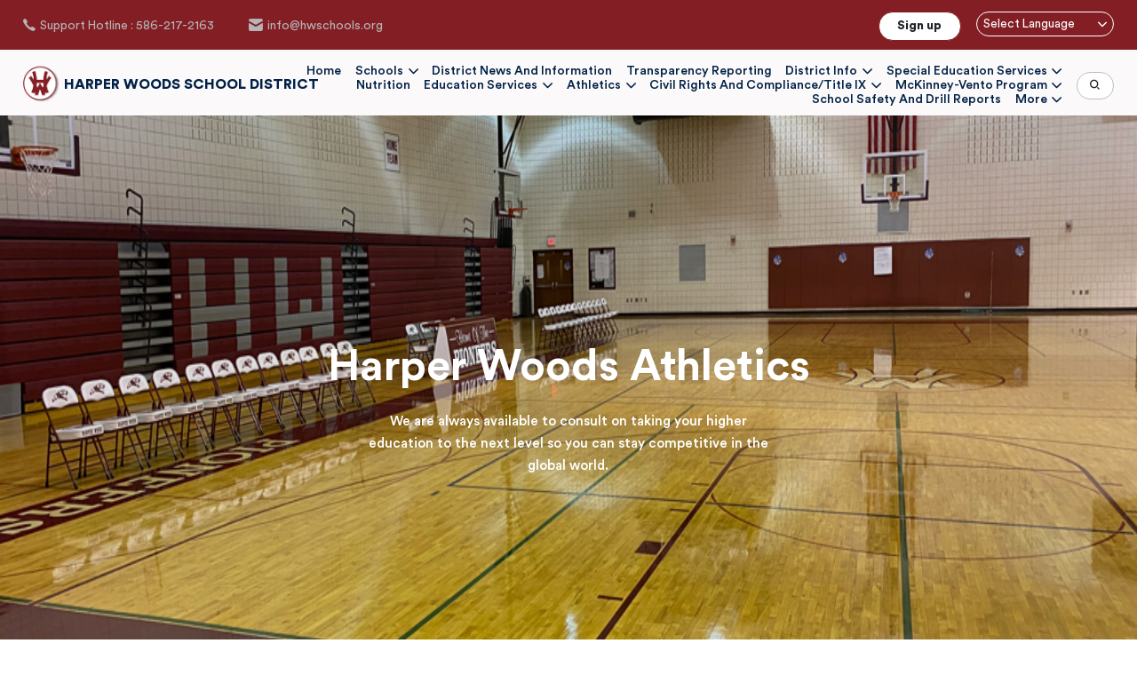

--- FILE ---
content_type: text/html; charset=UTF-8
request_url: https://hwschools.org/athletics/about
body_size: 16994
content:
<!DOCTYPE html>
<html lang="en" dir="ltr" prefix="content: http://purl.org/rss/1.0/modules/content/  dc: http://purl.org/dc/terms/  foaf: http://xmlns.com/foaf/0.1/  og: http://ogp.me/ns#  rdfs: http://www.w3.org/2000/01/rdf-schema#  schema: http://schema.org/  sioc: http://rdfs.org/sioc/ns#  sioct: http://rdfs.org/sioc/types#  skos: http://www.w3.org/2004/02/skos/core#  xsd: http://www.w3.org/2001/XMLSchema# ">
  <head>
    <meta charset="utf-8" />
<style>/* @see https://github.com/aFarkas/lazysizes#broken-image-symbol */.js img.lazyload:not([src]) { visibility: hidden; }/* @see https://github.com/aFarkas/lazysizes#automatically-setting-the-sizes-attribute */.js img.lazyloaded[data-sizes=auto] { display: block; width: 100%; }</style>
<meta name="Generator" content="Drupal 9 (https://www.drupal.org)" />
<meta name="MobileOptimized" content="width" />
<meta name="HandheldFriendly" content="true" />
<meta name="viewport" content="width=device-width, initial-scale=1, shrink-to-fit=no" />
<meta http-equiv="x-ua-compatible" content="ie=edge" />
<link rel="icon" href="/themes/custom/hwschools/logo.svg" type="image/svg+xml" />
<link rel="canonical" href="https://hwschools.org/athletics/about" />
<link rel="shortlink" href="https://hwschools.org/node/150" />

    <title>Athletics at HW Schools | Harper Woods School District</title>
    <link rel="stylesheet" media="all" href="/libraries/drupal-superfish/css/superfish.css?t5xs7j" />
<link rel="stylesheet" media="all" href="/core/modules/system/css/components/ajax-progress.module.css?t5xs7j" />
<link rel="stylesheet" media="all" href="/core/modules/system/css/components/align.module.css?t5xs7j" />
<link rel="stylesheet" media="all" href="/core/modules/system/css/components/autocomplete-loading.module.css?t5xs7j" />
<link rel="stylesheet" media="all" href="/core/modules/system/css/components/fieldgroup.module.css?t5xs7j" />
<link rel="stylesheet" media="all" href="/core/modules/system/css/components/container-inline.module.css?t5xs7j" />
<link rel="stylesheet" media="all" href="/core/modules/system/css/components/clearfix.module.css?t5xs7j" />
<link rel="stylesheet" media="all" href="/core/modules/system/css/components/details.module.css?t5xs7j" />
<link rel="stylesheet" media="all" href="/core/modules/system/css/components/hidden.module.css?t5xs7j" />
<link rel="stylesheet" media="all" href="/core/modules/system/css/components/item-list.module.css?t5xs7j" />
<link rel="stylesheet" media="all" href="/core/modules/system/css/components/js.module.css?t5xs7j" />
<link rel="stylesheet" media="all" href="/core/modules/system/css/components/nowrap.module.css?t5xs7j" />
<link rel="stylesheet" media="all" href="/core/modules/system/css/components/position-container.module.css?t5xs7j" />
<link rel="stylesheet" media="all" href="/core/modules/system/css/components/progress.module.css?t5xs7j" />
<link rel="stylesheet" media="all" href="/core/modules/system/css/components/reset-appearance.module.css?t5xs7j" />
<link rel="stylesheet" media="all" href="/core/modules/system/css/components/resize.module.css?t5xs7j" />
<link rel="stylesheet" media="all" href="/core/modules/system/css/components/sticky-header.module.css?t5xs7j" />
<link rel="stylesheet" media="all" href="/core/modules/system/css/components/system-status-counter.css?t5xs7j" />
<link rel="stylesheet" media="all" href="/core/modules/system/css/components/system-status-report-counters.css?t5xs7j" />
<link rel="stylesheet" media="all" href="/core/modules/system/css/components/system-status-report-general-info.css?t5xs7j" />
<link rel="stylesheet" media="all" href="/core/modules/system/css/components/tabledrag.module.css?t5xs7j" />
<link rel="stylesheet" media="all" href="/core/modules/system/css/components/tablesort.module.css?t5xs7j" />
<link rel="stylesheet" media="all" href="/core/modules/system/css/components/tree-child.module.css?t5xs7j" />
<link rel="stylesheet" media="all" href="/core/modules/views/css/views.module.css?t5xs7j" />
<link rel="stylesheet" media="all" href="/modules/contrib/calendar/css/calendar.css?t5xs7j" />
<link rel="stylesheet" media="all" href="/modules/contrib/calendar/css/calendar_multiday.css?t5xs7j" />
<link rel="stylesheet" media="all" href="/themes/contrib/bootstrap_barrio/css/components/variables.css?t5xs7j" />
<link rel="stylesheet" media="all" href="/themes/contrib/bootstrap_barrio/css/components/user.css?t5xs7j" />
<link rel="stylesheet" media="all" href="/themes/contrib/bootstrap_barrio/css/components/progress.css?t5xs7j" />
<link rel="stylesheet" media="all" href="/themes/contrib/bootstrap_barrio/css/components/affix.css?t5xs7j" />
<link rel="stylesheet" media="all" href="/themes/contrib/bootstrap_barrio/css/components/book.css?t5xs7j" />
<link rel="stylesheet" media="all" href="/themes/contrib/bootstrap_barrio/css/components/contextual.css?t5xs7j" />
<link rel="stylesheet" media="all" href="/themes/contrib/bootstrap_barrio/css/components/feed-icon.css?t5xs7j" />
<link rel="stylesheet" media="all" href="/themes/contrib/bootstrap_barrio/css/components/field.css?t5xs7j" />
<link rel="stylesheet" media="all" href="/themes/contrib/bootstrap_barrio/css/components/header.css?t5xs7j" />
<link rel="stylesheet" media="all" href="/themes/contrib/bootstrap_barrio/css/components/help.css?t5xs7j" />
<link rel="stylesheet" media="all" href="/themes/contrib/bootstrap_barrio/css/components/icons.css?t5xs7j" />
<link rel="stylesheet" media="all" href="/themes/contrib/bootstrap_barrio/css/components/image-button.css?t5xs7j" />
<link rel="stylesheet" media="all" href="/themes/contrib/bootstrap_barrio/css/components/item-list.css?t5xs7j" />
<link rel="stylesheet" media="all" href="/themes/contrib/bootstrap_barrio/css/components/list-group.css?t5xs7j" />
<link rel="stylesheet" media="all" href="/themes/contrib/bootstrap_barrio/css/components/media.css?t5xs7j" />
<link rel="stylesheet" media="all" href="/themes/contrib/bootstrap_barrio/css/components/page.css?t5xs7j" />
<link rel="stylesheet" media="all" href="/themes/contrib/bootstrap_barrio/css/components/search-form.css?t5xs7j" />
<link rel="stylesheet" media="all" href="/themes/contrib/bootstrap_barrio/css/components/shortcut.css?t5xs7j" />
<link rel="stylesheet" media="all" href="/themes/contrib/bootstrap_barrio/css/components/sidebar.css?t5xs7j" />
<link rel="stylesheet" media="all" href="/themes/contrib/bootstrap_barrio/css/components/site-footer.css?t5xs7j" />
<link rel="stylesheet" media="all" href="/themes/contrib/bootstrap_barrio/css/components/skip-link.css?t5xs7j" />
<link rel="stylesheet" media="all" href="/themes/contrib/bootstrap_barrio/css/components/table.css?t5xs7j" />
<link rel="stylesheet" media="all" href="/themes/contrib/bootstrap_barrio/css/components/tabledrag.css?t5xs7j" />
<link rel="stylesheet" media="all" href="/themes/contrib/bootstrap_barrio/css/components/tableselect.css?t5xs7j" />
<link rel="stylesheet" media="all" href="/themes/contrib/bootstrap_barrio/css/components/tablesort-indicator.css?t5xs7j" />
<link rel="stylesheet" media="all" href="/themes/contrib/bootstrap_barrio/css/components/ui.widget.css?t5xs7j" />
<link rel="stylesheet" media="all" href="/themes/contrib/bootstrap_barrio/css/components/tabs.css?t5xs7j" />
<link rel="stylesheet" media="all" href="/themes/contrib/bootstrap_barrio/css/components/toolbar.css?t5xs7j" />
<link rel="stylesheet" media="all" href="/themes/contrib/bootstrap_barrio/css/components/vertical-tabs.css?t5xs7j" />
<link rel="stylesheet" media="all" href="/themes/contrib/bootstrap_barrio/css/components/views.css?t5xs7j" />
<link rel="stylesheet" media="all" href="/themes/contrib/bootstrap_barrio/css/components/webform.css?t5xs7j" />
<link rel="stylesheet" media="all" href="/themes/contrib/bootstrap_barrio/css/components/ui-dialog.css?t5xs7j" />
<link rel="stylesheet" media="all" href="//stackpath.bootstrapcdn.com/bootstrap/4.5.0/css/bootstrap.min.css" />
<link rel="stylesheet" media="all" href="/themes/custom/hwschools/css/vendor/slick.css?t5xs7j" />
<link rel="stylesheet" media="all" href="/themes/custom/hwschools/css/vendor/select2.min.css?t5xs7j" />
<link rel="stylesheet" media="all" href="/themes/custom/hwschools/css/colors.css?t5xs7j" />
<link rel="stylesheet" media="all" href="/themes/custom/hwschools/css/style.css?t5xs7j" />
<link rel="stylesheet" media="all" href="/themes/custom/hwschools/css/custom.css?t5xs7j" />
<link rel="stylesheet" media="all" href="/themes/contrib/bootstrap_barrio/css/components/breadcrumb.css?t5xs7j" />
<link rel="stylesheet" media="all" href="/themes/contrib/bootstrap_barrio/css/colors/messages/messages-white.css?t5xs7j" />
<link rel="stylesheet" media="print" href="/themes/contrib/bootstrap_barrio/css/print.css?t5xs7j" />

    
  </head>
  <body class="layout-no-sidebars page-node-150 path-node node--type-about-athletics">
    <a href="#main-content" class="visually-hidden focusable skip-link">
      Skip to main content
    </a>
    
      <div class="dialog-off-canvas-main-canvas" data-off-canvas-main-canvas>
    <div id="page-wrapper">
  <div id="page">
    <header id="header" class="header" role="banner" aria-label="Site header">
			  <section class="region region-header-top-links">
    <div id="block-headercontactlinks" class="block-content-basic block block-block-content block-block-content1a731f0a-610d-4b3e-a924-55e3da6c69e8">
  
      
        <div class="content">
      <div class="header-contact-us">
        <div class="container">
          <div class="header-contact-us__left">
            
            <p><a class="header-contact-us__links" href="tel:586-217-2163"><span class="icon-call">‌</span>Support Hotline : 586-217-2163</a> <a class="header-contact-us__links" href="/cdn-cgi/l/email-protection#e58c8b838aa58d9296868d8a8a8996cb8a9782"><span class="icon-mail">‌</span><span class="__cf_email__" data-cfemail="432a2d252c032b3430202b2c2c2f306d2c3124">[email&#160;protected]</span></a></p>

      
          </div>
          <div class="header-contact-us__right">
            <a class="btn btn-secondary" href="/user">Sign up</a>
            <div class="custom-select-style">
              <div id="block-gtranslate" class="block block-gtranslate block-gtranslate-block">
  
    
      <div class="content">
      
<div class="gtranslate">
<script data-cfasync="false" src="/cdn-cgi/scripts/5c5dd728/cloudflare-static/email-decode.min.js"></script><script>eval(unescape("eval%28function%28p%2Ca%2Cc%2Ck%2Ce%2Cr%29%7Be%3Dfunction%28c%29%7Breturn%28c%3Ca%3F%27%27%3Ae%28parseInt%28c/a%29%29%29+%28%28c%3Dc%25a%29%3E35%3FString.fromCharCode%28c+29%29%3Ac.toString%2836%29%29%7D%3Bif%28%21%27%27.replace%28/%5E/%2CString%29%29%7Bwhile%28c--%29r%5Be%28c%29%5D%3Dk%5Bc%5D%7C%7Ce%28c%29%3Bk%3D%5Bfunction%28e%29%7Breturn%20r%5Be%5D%7D%5D%3Be%3Dfunction%28%29%7Breturn%27%5C%5Cw+%27%7D%3Bc%3D1%7D%3Bwhile%28c--%29if%28k%5Bc%5D%29p%3Dp.replace%28new%20RegExp%28%27%5C%5Cb%27+e%28c%29+%27%5C%5Cb%27%2C%27g%27%29%2Ck%5Bc%5D%29%3Breturn%20p%7D%28%276%207%28a%2Cb%29%7Bn%7B4%282.9%29%7B3%20c%3D2.9%28%22o%22%29%3Bc.p%28b%2Cf%2Cf%29%3Ba.q%28c%29%7Dg%7B3%20c%3D2.r%28%29%3Ba.s%28%5C%27t%5C%27+b%2Cc%29%7D%7Du%28e%29%7B%7D%7D6%20h%28a%29%7B4%28a.8%29a%3Da.8%3B4%28a%3D%3D%5C%27%5C%27%29v%3B3%20b%3Da.w%28%5C%27%7C%5C%27%29%5B1%5D%3B3%20c%3B3%20d%3D2.x%28%5C%27y%5C%27%29%3Bz%283%20i%3D0%3Bi%3Cd.5%3Bi++%294%28d%5Bi%5D.A%3D%3D%5C%27B-C-D%5C%27%29c%3Dd%5Bi%5D%3B4%282.j%28%5C%27k%5C%27%29%3D%3DE%7C%7C2.j%28%5C%27k%5C%27%29.l.5%3D%3D0%7C%7Cc.5%3D%3D0%7C%7Cc.l.5%3D%3D0%29%7BF%286%28%29%7Bh%28a%29%7D%2CG%29%7Dg%7Bc.8%3Db%3B7%28c%2C%5C%27m%5C%27%29%3B7%28c%2C%5C%27m%5C%27%29%7D%7D%27%2C43%2C43%2C%27%7C%7Cdocument%7Cvar%7Cif%7Clength%7Cfunction%7CGTranslateFireEvent%7Cvalue%7CcreateEvent%7C%7C%7C%7C%7C%7Ctrue%7Celse%7CdoGTranslate%7C%7CgetElementById%7Cgoogle_translate_element2%7CinnerHTML%7Cchange%7Ctry%7CHTMLEvents%7CinitEvent%7CdispatchEvent%7CcreateEventObject%7CfireEvent%7Con%7Ccatch%7Creturn%7Csplit%7CgetElementsByTagName%7Cselect%7Cfor%7CclassName%7Cgoog%7Cte%7Ccombo%7Cnull%7CsetTimeout%7C500%27.split%28%27%7C%27%29%2C0%2C%7B%7D%29%29"))</script><style>div.skiptranslate,#google_translate_element2,#goog-gt-{display:none!important}body{top:0!important}</style><div id="google_translate_element2"></div>
<script>function googleTranslateElementInit2() {new google.translate.TranslateElement({pageLanguage: 'en', autoDisplay: false}, 'google_translate_element2');}</script>
<script src="https://translate.google.com/translate_a/element.js?cb=googleTranslateElementInit2"></script><select onchange="doGTranslate(this);" id="gtranslate_selector" class="notranslate" aria-label="Website Language Selector"><option value="">Select Language</option><option value="en|en" style="font-weight:bold;background:url('/modules/contrib/gtranslate/gtranslate-files/16l.png') no-repeat scroll 0 -0px;padding-left:18px;">English</option><option value="en|af" style="background:url('/modules/contrib/gtranslate/gtranslate-files/16l.png') no-repeat scroll 0 -688px;padding-left:18px;">Afrikaans</option><option value="en|sq" style="background:url('/modules/contrib/gtranslate/gtranslate-files/16l.png') no-repeat scroll 0 -560px;padding-left:18px;">Albanian</option><option value="en|am" style="background:url('/modules/contrib/gtranslate/gtranslate-files/16l.png') no-repeat scroll 0 -1456px;padding-left:18px;">Amharic</option><option value="en|ar" style="background:url('/modules/contrib/gtranslate/gtranslate-files/16l.png') no-repeat scroll 0 -16px;padding-left:18px;">Arabic</option><option value="en|hy" style="background:url('/modules/contrib/gtranslate/gtranslate-files/16l.png') no-repeat scroll 0 -832px;padding-left:18px;">Armenian</option><option value="en|az" style="background:url('/modules/contrib/gtranslate/gtranslate-files/16l.png') no-repeat scroll 0 -848px;padding-left:18px;">Azerbaijani</option><option value="en|eu" style="background:url('/modules/contrib/gtranslate/gtranslate-files/16l.png') no-repeat scroll 0 -864px;padding-left:18px;">Basque</option><option value="en|be" style="background:url('/modules/contrib/gtranslate/gtranslate-files/16l.png') no-repeat scroll 0 -768px;padding-left:18px;">Belarusian</option><option value="en|bn" style="background:url('/modules/contrib/gtranslate/gtranslate-files/16l.png') no-repeat scroll 0 -928px;padding-left:18px;">Bengali</option><option value="en|bg" style="background:url('/modules/contrib/gtranslate/gtranslate-files/16l.png') no-repeat scroll 0 -32px;padding-left:18px;">Bulgarian</option><option value="en|ca" style="background:url('/modules/contrib/gtranslate/gtranslate-files/16l.png') no-repeat scroll 0 -384px;padding-left:18px;">Catalan</option><option value="en|ceb" style="background:url('/modules/contrib/gtranslate/gtranslate-files/16l.png') no-repeat scroll 0 -960px;padding-left:18px;">Cebuano</option><option value="en|ny" style="background:url('/modules/contrib/gtranslate/gtranslate-files/16l.png') no-repeat scroll 0 -1312px;padding-left:18px;">Chichewa</option><option value="en|zh-CN" style="background:url('/modules/contrib/gtranslate/gtranslate-files/16l.png') no-repeat scroll 0 -48px;padding-left:18px;">Chinese (Simplified)</option><option value="en|zh-TW" style="background:url('/modules/contrib/gtranslate/gtranslate-files/16l.png') no-repeat scroll 0 -64px;padding-left:18px;">Chinese (Traditional)</option><option value="en|co" style="background:url('/modules/contrib/gtranslate/gtranslate-files/16l.png') no-repeat scroll 0 -1472px;padding-left:18px;">Corsican</option><option value="en|hr" style="background:url('/modules/contrib/gtranslate/gtranslate-files/16l.png') no-repeat scroll 0 -80px;padding-left:18px;">Croatian</option><option value="en|cs" style="background:url('/modules/contrib/gtranslate/gtranslate-files/16l.png') no-repeat scroll 0 -96px;padding-left:18px;">Czech</option><option value="en|da" style="background:url('/modules/contrib/gtranslate/gtranslate-files/16l.png') no-repeat scroll 0 -112px;padding-left:18px;">Danish</option><option value="en|nl" style="background:url('/modules/contrib/gtranslate/gtranslate-files/16l.png') no-repeat scroll 0 -128px;padding-left:18px;">Dutch</option><option value="en|eo" style="background:url('/modules/contrib/gtranslate/gtranslate-files/16l.png') no-repeat scroll 0 -976px;padding-left:18px;">Esperanto</option><option value="en|et" style="background:url('/modules/contrib/gtranslate/gtranslate-files/16l.png') no-repeat scroll 0 -576px;padding-left:18px;">Estonian</option><option value="en|tl" style="background:url('/modules/contrib/gtranslate/gtranslate-files/16l.png') no-repeat scroll 0 -400px;padding-left:18px;">Filipino</option><option value="en|fi" style="background:url('/modules/contrib/gtranslate/gtranslate-files/16l.png') no-repeat scroll 0 -144px;padding-left:18px;">Finnish</option><option value="en|fr" style="background:url('/modules/contrib/gtranslate/gtranslate-files/16l.png') no-repeat scroll 0 -160px;padding-left:18px;">French</option><option value="en|fy" style="background:url('/modules/contrib/gtranslate/gtranslate-files/16l.png') no-repeat scroll 0 -1632px;padding-left:18px;">Frisian</option><option value="en|gl" style="background:url('/modules/contrib/gtranslate/gtranslate-files/16l.png') no-repeat scroll 0 -592px;padding-left:18px;">Galician</option><option value="en|ka" style="background:url('/modules/contrib/gtranslate/gtranslate-files/16l.png') no-repeat scroll 0 -880px;padding-left:18px;">Georgian</option><option value="en|de" style="background:url('/modules/contrib/gtranslate/gtranslate-files/16l.png') no-repeat scroll 0 -176px;padding-left:18px;">German</option><option value="en|el" style="background:url('/modules/contrib/gtranslate/gtranslate-files/16l.png') no-repeat scroll 0 -192px;padding-left:18px;">Greek</option><option value="en|gu" style="background:url('/modules/contrib/gtranslate/gtranslate-files/16l.png') no-repeat scroll 0 -992px;padding-left:18px;">Gujarati</option><option value="en|ht" style="background:url('/modules/contrib/gtranslate/gtranslate-files/16l.png') no-repeat scroll 0 -896px;padding-left:18px;">Haitian Creole</option><option value="en|ha" style="background:url('/modules/contrib/gtranslate/gtranslate-files/16l.png') no-repeat scroll 0 -1008px;padding-left:18px;">Hausa</option><option value="en|haw" style="background:url('/modules/contrib/gtranslate/gtranslate-files/16l.png') no-repeat scroll 0 -1488px;padding-left:18px;">Hawaiian</option><option value="en|iw" style="background:url('/modules/contrib/gtranslate/gtranslate-files/16l.png') no-repeat scroll 0 -416px;padding-left:18px;">Hebrew</option><option value="en|hi" style="background:url('/modules/contrib/gtranslate/gtranslate-files/16l.png') no-repeat scroll 0 -208px;padding-left:18px;">Hindi</option><option value="en|hmn" style="background:url('/modules/contrib/gtranslate/gtranslate-files/16l.png') no-repeat scroll 0 -1024px;padding-left:18px;">Hmong</option><option value="en|hu" style="background:url('/modules/contrib/gtranslate/gtranslate-files/16l.png') no-repeat scroll 0 -608px;padding-left:18px;">Hungarian</option><option value="en|is" style="background:url('/modules/contrib/gtranslate/gtranslate-files/16l.png') no-repeat scroll 0 -784px;padding-left:18px;">Icelandic</option><option value="en|ig" style="background:url('/modules/contrib/gtranslate/gtranslate-files/16l.png') no-repeat scroll 0 -1040px;padding-left:18px;">Igbo</option><option value="en|id" style="background:url('/modules/contrib/gtranslate/gtranslate-files/16l.png') no-repeat scroll 0 -432px;padding-left:18px;">Indonesian</option><option value="en|ga" style="background:url('/modules/contrib/gtranslate/gtranslate-files/16l.png') no-repeat scroll 0 -736px;padding-left:18px;">Irish</option><option value="en|it" style="background:url('/modules/contrib/gtranslate/gtranslate-files/16l.png') no-repeat scroll 0 -224px;padding-left:18px;">Italian</option><option value="en|ja" style="background:url('/modules/contrib/gtranslate/gtranslate-files/16l.png') no-repeat scroll 0 -240px;padding-left:18px;">Japanese</option><option value="en|jw" style="background:url('/modules/contrib/gtranslate/gtranslate-files/16l.png') no-repeat scroll 0 -1056px;padding-left:18px;">Javanese</option><option value="en|kn" style="background:url('/modules/contrib/gtranslate/gtranslate-files/16l.png') no-repeat scroll 0 -1072px;padding-left:18px;">Kannada</option><option value="en|kk" style="background:url('/modules/contrib/gtranslate/gtranslate-files/16l.png') no-repeat scroll 0 -1328px;padding-left:18px;">Kazakh</option><option value="en|km" style="background:url('/modules/contrib/gtranslate/gtranslate-files/16l.png') no-repeat scroll 0 -1088px;padding-left:18px;">Khmer</option><option value="en|ko" style="background:url('/modules/contrib/gtranslate/gtranslate-files/16l.png') no-repeat scroll 0 -256px;padding-left:18px;">Korean</option><option value="en|ku" style="background:url('/modules/contrib/gtranslate/gtranslate-files/16l.png') no-repeat scroll 0 -1504px;padding-left:18px;">Kurdish (Kurmanji)</option><option value="en|ky" style="background:url('/modules/contrib/gtranslate/gtranslate-files/16l.png') no-repeat scroll 0 -1520px;padding-left:18px;">Kyrgyz</option><option value="en|lo" style="background:url('/modules/contrib/gtranslate/gtranslate-files/16l.png') no-repeat scroll 0 -1104px;padding-left:18px;">Lao</option><option value="en|la" style="background:url('/modules/contrib/gtranslate/gtranslate-files/16l.png') no-repeat scroll 0 -1120px;padding-left:18px;">Latin</option><option value="en|lv" style="background:url('/modules/contrib/gtranslate/gtranslate-files/16l.png') no-repeat scroll 0 -448px;padding-left:18px;">Latvian</option><option value="en|lt" style="background:url('/modules/contrib/gtranslate/gtranslate-files/16l.png') no-repeat scroll 0 -464px;padding-left:18px;">Lithuanian</option><option value="en|lb" style="background:url('/modules/contrib/gtranslate/gtranslate-files/16l.png') no-repeat scroll 0 -1536px;padding-left:18px;">Luxembourgish</option><option value="en|mk" style="background:url('/modules/contrib/gtranslate/gtranslate-files/16l.png') no-repeat scroll 0 -800px;padding-left:18px;">Macedonian</option><option value="en|mg" style="background:url('/modules/contrib/gtranslate/gtranslate-files/16l.png') no-repeat scroll 0 -1344px;padding-left:18px;">Malagasy</option><option value="en|ms" style="background:url('/modules/contrib/gtranslate/gtranslate-files/16l.png') no-repeat scroll 0 -704px;padding-left:18px;">Malay</option><option value="en|ml" style="background:url('/modules/contrib/gtranslate/gtranslate-files/16l.png') no-repeat scroll 0 -1360px;padding-left:18px;">Malayalam</option><option value="en|mt" style="background:url('/modules/contrib/gtranslate/gtranslate-files/16l.png') no-repeat scroll 0 -624px;padding-left:18px;">Maltese</option><option value="en|mi" style="background:url('/modules/contrib/gtranslate/gtranslate-files/16l.png') no-repeat scroll 0 -1136px;padding-left:18px;">Maori</option><option value="en|mr" style="background:url('/modules/contrib/gtranslate/gtranslate-files/16l.png') no-repeat scroll 0 -1152px;padding-left:18px;">Marathi</option><option value="en|mn" style="background:url('/modules/contrib/gtranslate/gtranslate-files/16l.png') no-repeat scroll 0 -1168px;padding-left:18px;">Mongolian</option><option value="en|my" style="background:url('/modules/contrib/gtranslate/gtranslate-files/16l.png') no-repeat scroll 0 -1296px;padding-left:18px;">Myanmar (Burmese)</option><option value="en|ne" style="background:url('/modules/contrib/gtranslate/gtranslate-files/16l.png') no-repeat scroll 0 -1184px;padding-left:18px;">Nepali</option><option value="en|no" style="background:url('/modules/contrib/gtranslate/gtranslate-files/16l.png') no-repeat scroll 0 -272px;padding-left:18px;">Norwegian</option><option value="en|fa" style="background:url('/modules/contrib/gtranslate/gtranslate-files/16l.png') no-repeat scroll 0 -672px;padding-left:18px;">Persian</option><option value="en|pl" style="background:url('/modules/contrib/gtranslate/gtranslate-files/16l.png') no-repeat scroll 0 -288px;padding-left:18px;">Polish</option><option value="en|pt" style="background:url('/modules/contrib/gtranslate/gtranslate-files/16l.png') no-repeat scroll 0 -304px;padding-left:18px;">Portuguese</option><option value="en|pa" style="background:url('/modules/contrib/gtranslate/gtranslate-files/16l.png') no-repeat scroll 0 -1200px;padding-left:18px;">Punjabi</option><option value="en|ro" style="background:url('/modules/contrib/gtranslate/gtranslate-files/16l.png') no-repeat scroll 0 -320px;padding-left:18px;">Romanian</option><option value="en|ru" style="background:url('/modules/contrib/gtranslate/gtranslate-files/16l.png') no-repeat scroll 0 -336px;padding-left:18px;">Russian</option><option value="en|sm" style="background:url('/modules/contrib/gtranslate/gtranslate-files/16l.png') no-repeat scroll 0 -1568px;padding-left:18px;">Samoan</option><option value="en|gd" style="background:url('/modules/contrib/gtranslate/gtranslate-files/16l.png') no-repeat scroll 0 -1584px;padding-left:18px;">Scottish Gaelic</option><option value="en|sr" style="background:url('/modules/contrib/gtranslate/gtranslate-files/16l.png') no-repeat scroll 0 -480px;padding-left:18px;">Serbian</option><option value="en|st" style="background:url('/modules/contrib/gtranslate/gtranslate-files/16l.png') no-repeat scroll 0 -1392px;padding-left:18px;">Sesotho</option><option value="en|sn" style="background:url('/modules/contrib/gtranslate/gtranslate-files/16l.png') no-repeat scroll 0 -1600px;padding-left:18px;">Shona</option><option value="en|sd" style="background:url('/modules/contrib/gtranslate/gtranslate-files/16l.png') no-repeat scroll 0 -1616px;padding-left:18px;">Sindhi</option><option value="en|si" style="background:url('/modules/contrib/gtranslate/gtranslate-files/16l.png') no-repeat scroll 0 -1376px;padding-left:18px;">Sinhala</option><option value="en|sk" style="background:url('/modules/contrib/gtranslate/gtranslate-files/16l.png') no-repeat scroll 0 -496px;padding-left:18px;">Slovak</option><option value="en|sl" style="background:url('/modules/contrib/gtranslate/gtranslate-files/16l.png') no-repeat scroll 0 -512px;padding-left:18px;">Slovenian</option><option value="en|so" style="background:url('/modules/contrib/gtranslate/gtranslate-files/16l.png') no-repeat scroll 0 -1216px;padding-left:18px;">Somali</option><option value="en|es" style="background:url('/modules/contrib/gtranslate/gtranslate-files/16l.png') no-repeat scroll 0 -352px;padding-left:18px;">Spanish</option><option value="en|su" style="background:url('/modules/contrib/gtranslate/gtranslate-files/16l.png') no-repeat scroll 0 -1408px;padding-left:18px;">Sudanese</option><option value="en|sw" style="background:url('/modules/contrib/gtranslate/gtranslate-files/16l.png') no-repeat scroll 0 -720px;padding-left:18px;">Swahili</option><option value="en|sv" style="background:url('/modules/contrib/gtranslate/gtranslate-files/16l.png') no-repeat scroll 0 -368px;padding-left:18px;">Swedish</option><option value="en|tg" style="background:url('/modules/contrib/gtranslate/gtranslate-files/16l.png') no-repeat scroll 0 -1424px;padding-left:18px;">Tajik</option><option value="en|ta" style="background:url('/modules/contrib/gtranslate/gtranslate-files/16l.png') no-repeat scroll 0 -1232px;padding-left:18px;">Tamil</option><option value="en|te" style="background:url('/modules/contrib/gtranslate/gtranslate-files/16l.png') no-repeat scroll 0 -1248px;padding-left:18px;">Telugu</option><option value="en|th" style="background:url('/modules/contrib/gtranslate/gtranslate-files/16l.png') no-repeat scroll 0 -640px;padding-left:18px;">Thai</option><option value="en|tr" style="background:url('/modules/contrib/gtranslate/gtranslate-files/16l.png') no-repeat scroll 0 -656px;padding-left:18px;">Turkish</option><option value="en|uk" style="background:url('/modules/contrib/gtranslate/gtranslate-files/16l.png') no-repeat scroll 0 -528px;padding-left:18px;">Ukrainian</option><option value="en|ur" style="background:url('/modules/contrib/gtranslate/gtranslate-files/16l.png') no-repeat scroll 0 -912px;padding-left:18px;">Urdu</option><option value="en|uz" style="background:url('/modules/contrib/gtranslate/gtranslate-files/16l.png') no-repeat scroll 0 -1440px;padding-left:18px;">Uzbek</option><option value="en|vi" style="background:url('/modules/contrib/gtranslate/gtranslate-files/16l.png') no-repeat scroll 0 -544px;padding-left:18px;">Vietnamese</option><option value="en|cy" style="background:url('/modules/contrib/gtranslate/gtranslate-files/16l.png') no-repeat scroll 0 -752px;padding-left:18px;">Welsh</option><option value="en|xh" style="background:url('/modules/contrib/gtranslate/gtranslate-files/16l.png') no-repeat scroll 0 -1648px;padding-left:18px;">Xhosa</option><option value="en|yi" style="background:url('/modules/contrib/gtranslate/gtranslate-files/16l.png') no-repeat scroll 0 -816px;padding-left:18px;">Yiddish</option><option value="en|yo" style="background:url('/modules/contrib/gtranslate/gtranslate-files/16l.png') no-repeat scroll 0 -1264px;padding-left:18px;">Yoruba</option><option value="en|zu" style="background:url('/modules/contrib/gtranslate/gtranslate-files/16l.png') no-repeat scroll 0 -1280px;padding-left:18px;">Zulu</option></select>
</div>
    </div>
  </div>

            </div>
          </div>
        </div>
      </div>
      </div>
            </div>

  </section>

				<nav class="navbar navbar-expand-lg" id="navbar-main">
							<div class="container">
								        <a href="/" title="Home" rel="home" class="navbar-brand">
              <img src="/themes/custom/hwschools/logo.svg" alt="Home" class="img-fluid d-inline-block align-top" />
            Harper Woods School District
    </a>
    

									<button class="navbar-toggler navbar-toggler-right" type="button" data-toggle="collapse" data-target="#CollapsingNavbar" aria-controls="CollapsingNavbar" aria-expanded="false" aria-label="Toggle navigation">
						<span class="navbar-toggler-icon"></span>
					</button>
					<div class="collapse navbar-collapse justify-content-end" id="CollapsingNavbar">
						  <div id="block-mainnavigation" class="block block-superfish block-superfishmain">
  
    
      <div class="content">
      
<ul id="superfish-main" class="menu sf-menu sf-main sf-horizontal sf-style-none" role="menu" aria-label="Menu">
  

  
  <li id="main-standardfront-page" class="sf-depth-1 sf-no-children sf-first" role="none">
    
          <a href="/" class="sf-depth-1" role="menuitem">Home</a>
    
    
    
    
      </li>


            
  <li id="main-menu-link-content2ecfaf27-30bd-4ec5-b1fa-41b8a6c572cd" class="sf-depth-1 menuparent" role="none">
    
          <span class="sf-depth-1 menuparent nolink" role="menuitem" aria-haspopup="true" aria-expanded="false">Schools</span>
    
    
    
              <ul role="menu">
      
      

  
  <li id="main-menu-link-content8525dcc4-0815-483a-ad1a-c1799512f68f" class="sf-depth-2 sf-no-children sf-first" role="none">
    
          <a href="/beacon/about" class="sf-depth-2" role="menuitem">Beacon Elementary</a>
    
    
    
    
      </li>


  
  <li id="main-menu-link-content1d2f9a66-483e-49b2-a60d-26f151bb1884" class="sf-depth-2 sf-no-children" role="none">
    
          <a href="/tyrone/about" class="sf-depth-2" role="menuitem">Tyrone Elementary </a>
    
    
    
    
      </li>


  
  <li id="main-menu-link-contente30953c7-c481-457a-9c15-37e253b0225d" class="sf-depth-2 sf-no-children" role="none">
    
          <a href="/middle-school/about" class="sf-depth-2" role="menuitem">HW Middle School</a>
    
    
    
    
      </li>


  
  <li id="main-menu-link-content8ae516bc-c211-4028-a4dc-d70dc0383a59" class="sf-depth-2 sf-no-children" role="none">
    
          <a href="/high-school/about" class="sf-depth-2" role="menuitem">HW High School</a>
    
    
    
    
      </li>


  
  <li id="main-menu-link-contentf555baba-3c31-4809-b42e-08960db7ac1f" class="sf-depth-2 sf-no-children" role="none">
    
          <a href="/cci-center/about" class="sf-depth-2" role="menuitem">College &amp; Career Institute (CCI) Center</a>
    
    
    
    
      </li>


  
  <li id="main-menu-link-contente6908971-c521-4d98-baee-0b834ca94b43" class="sf-depth-2 sf-no-children" role="none">
    
          <a href="https://drive.google.com/file/d/1YY0EEiIVVEcP7Vv-CC9kKvkjC0xMr2lr/view?usp=sharing" class="sf-depth-2 sf-external" role="menuitem">Harper Woods Dress Code</a>
    
    
    
    
      </li>



              </ul>
      
    
    
      </li>


  
  <li id="main-menu-link-contentce156d6d-e44e-49b1-8f1d-3be0e60f219b" class="sf-depth-1 sf-no-children" role="none">
    
          <a href="/district-news-announcement" class="sf-depth-1" role="menuitem">District News and Information</a>
    
    
    
    
      </li>


  
  <li id="main-menu-link-contenta9353dd5-30a1-47b6-9ba6-bdfc9d0e2386" class="sf-depth-1 sf-no-children" role="none">
    
          <a href="/district-info/human-resource/transparency-reporting" class="sf-depth-1" role="menuitem">Transparency Reporting</a>
    
    
    
    
      </li>


            
  <li id="main-menu-link-content486654cc-1be0-4049-8309-073a6fbe52ea" class="sf-depth-1 menuparent" role="none">
    
          <span class="sf-depth-1 menuparent nolink" role="menuitem" aria-haspopup="true" aria-expanded="false">District Info</span>
    
    
    
              <ul role="menu">
      
      

            
  <li id="main-menu-link-content8cd396cd-47b1-4b57-b13b-b1cb2a4da6dc" class="sf-depth-2 menuparent sf-first" role="none">
    
          <a href="https://drive.google.com/file/d/1H6hD9ZGAlvDapMfbDDOylCdwLMJrtPmj/view?usp=sharing" class="sf-depth-2 sf-external menuparent" role="menuitem" aria-haspopup="true" aria-expanded="false">District Calendar and Events</a>
    
    
    
              <ul role="menu">
      
      

  
  <li id="main-menu-link-content32e516b1-9449-4bfa-be9c-7a1e2d86ac35" class="sf-depth-3 sf-no-children sf-first" role="none">
    
          <a href="/district-info/food-services" class="sf-depth-3" role="menuitem">Food and Services</a>
    
    
    
    
      </li>


  
  <li id="main-menu-link-content7e99367f-0624-4b3c-ba3a-137bbbf85998" class="sf-depth-3 sf-no-children sf-last" role="none">
    
          <a href="/events" class="sf-depth-3" role="menuitem">Upcoming December Event Flyers</a>
    
    
    
    
      </li>



              </ul>
      
    
    
      </li>


            
  <li id="main-menu-link-contenta7665e10-142b-4cf0-b8e0-d6c90a3e0a70" class="sf-depth-2 menuparent" role="none">
    
          <a href="/board-education" class="sf-depth-2 menuparent" role="menuitem" aria-haspopup="true" aria-expanded="false">Board of Education</a>
    
    
    
              <ul role="menu">
      
      

  
  <li id="main-menu-link-content1a489111-c8e6-417f-81bb-35b3e6e28f89" class="sf-depth-3 sf-no-children sf-first" role="none">
    
          <a href="/district-info/board-education/school-board-videos" class="sf-depth-3" role="menuitem">School Board Videos</a>
    
    
    
    
      </li>


  
  <li id="main-menu-link-content8d88fd3c-f00b-4ce7-897b-5b11e1db8280" class="sf-depth-3 sf-no-children" role="none">
    
          <a href="https://go.boarddocs.com/mi/harw/Board.nsf/Public?open=&amp;id=policies" title="Click here for bylaws" class="sf-depth-3 sf-external" role="menuitem">By Laws and Policies</a>
    
    
    
    
      </li>


  
  <li id="main-menu-link-content19a1ed0b-7019-4725-ad33-3a111ca02539" class="sf-depth-3 sf-no-children" role="none">
    
          <a href="https://www.mischooldata.org/NewAer2/CombinedReport2.aspx?Common_Locations=1-D%2C1019%2C119%2C0&amp;Common_LocationIncludeComparison=False&amp;Portal_InquiryDisplayType=None" title="Coming Soon" class="sf-depth-3 sf-external" role="menuitem">Annual Education Report</a>
    
    
    
    
      </li>


  
  <li id="main-menu-link-content2345dbe9-f23f-44e7-9151-ac88a03db511" class="sf-depth-3 sf-no-children sf-last" role="none">
    
          <a href="https://drive.google.com/file/d/1n0d0ri8zjiFEgBOdFlLpNgqMMwR39jUG/view?usp=sharing" title="BOARD OF EDUCATION CALENDAR" class="sf-depth-3 sf-external" role="menuitem">Board of Education Calendar</a>
    
    
    
    
      </li>



              </ul>
      
    
    
      </li>


            
  <li id="main-menu-link-content1ac1dabc-7b90-4a13-be8a-bc1662bdcbfc" class="sf-depth-2 menuparent" role="none">
    
          <span class="sf-depth-2 menuparent nolink" role="menuitem" aria-haspopup="true" aria-expanded="false">Human resources</span>
    
    
    
              <ul role="menu">
      
      

  
  <li id="main-menu-link-content6b4c729a-6842-422e-9bea-10408d1c0709" class="sf-depth-3 sf-no-children sf-first" role="none">
    
          <a href="/job-posting" class="sf-depth-3" role="menuitem">Job Postings</a>
    
    
    
    
      </li>


  
  <li id="main-menu-link-contenteb1bf1d4-3013-407a-beaf-f30da42fffe6" class="sf-depth-3 sf-no-children" role="none">
    
          <a href="/employee-forms" class="sf-depth-3" role="menuitem">Employee Forms</a>
    
    
    
    
      </li>


  
  <li id="main-menu-link-contentd0bda412-294e-41df-8108-f184b303283c" class="sf-depth-3 sf-no-children" role="none">
    
          <a href="/administration" class="sf-depth-3" role="menuitem">Administration</a>
    
    
    
    
      </li>


  
  <li id="main-menu-link-content85c48d2f-87c9-4578-b905-4cad7b43ef3f" class="sf-depth-3 sf-no-children sf-last" role="none">
    
          <a href="http://smart.resa.net/" class="sf-depth-3 sf-external" role="menuitem">RESA Employee Access</a>
    
    
    
    
      </li>



              </ul>
      
    
    
      </li>


  
  <li id="main-menu-link-content37ae2864-f515-49fe-9756-50323c847ad6" class="sf-depth-2 sf-no-children" role="none">
    
          <a href="/district-info/covid19" class="sf-depth-2" role="menuitem">Covid 19 Dashboard</a>
    
    
    
    
      </li>


            
  <li id="main-menu-link-content0cb41acc-7bce-4213-ad99-accbcd4f90dd" class="sf-depth-2 menuparent" role="none">
    
          <a href="https://drive.google.com/file/d/1C9tNh7cYWjDDhbWgVXIuNyAoRpNLu1XX/view?usp=sharing" class="sf-depth-2 sf-external menuparent" role="menuitem" aria-haspopup="true" aria-expanded="false">Title IX coordinator Info</a>
    
    
    
              <ul role="menu">
      
      

  
  <li id="main-menu-link-contentdd177810-8eb2-41b8-8067-7584f8f9ec11" class="sf-depth-3 sf-no-children sf-first sf-last" role="none">
    
          <a href="/title-ix" class="sf-depth-3" role="menuitem">Title IX Information and Resources</a>
    
    
    
    
      </li>



              </ul>
      
    
    
      </li>


  
  <li id="main-menu-link-content09565f6b-86d2-442d-90db-259a1caab109" class="sf-depth-2 sf-no-children" role="none">
    
          <a href="/district-info/blogs" class="sf-depth-2" role="menuitem">Blogs</a>
    
    
    
    
      </li>



              </ul>
      
    
    
      </li>


            
  <li id="main-menu-link-content3dbc018c-3a06-4422-bd4c-e39c818e228c" class="sf-depth-1 menuparent" role="none">
    
          <a href="/special-education-services" class="sf-depth-1 menuparent" role="menuitem" aria-haspopup="true" aria-expanded="false">Special Education Services</a>
    
    
    
              <ul role="menu">
      
      

            
  <li id="main-menu-link-content593f5915-2548-4c6d-83e8-51c616194de6" class="sf-depth-2 menuparent sf-first sf-last" role="none">
    
          <a href="/504-education-plans" class="sf-depth-2 menuparent" role="menuitem" aria-haspopup="true" aria-expanded="false">Overview of 504 Federal Discrimination Law</a>
    
    
    
              <ul role="menu">
      
      

  
  <li id="main-menu-link-contentbb91ef98-50ab-402b-bf68-0c96eaebd47d" class="sf-depth-3 sf-no-children sf-first sf-last" role="none">
    
          <a href="/504-external-links" class="sf-depth-3" role="menuitem">504 External Links</a>
    
    
    
    
      </li>



              </ul>
      
    
    
      </li>



              </ul>
      
    
    
      </li>


  
  <li id="main-menu-link-content3b3dda28-81e2-4b51-bba0-d566ada81648" class="sf-depth-1 sf-no-children" role="none">
    
          <a href="/nutrition" class="sf-depth-1" role="menuitem">Nutrition</a>
    
    
    
    
      </li>


            
  <li id="main-menu-link-content1d876d36-bfbc-4286-9982-aa4267086256" class="sf-depth-1 menuparent" role="none">
    
          <span class="sf-depth-1 menuparent nolink" role="menuitem" aria-haspopup="true" aria-expanded="false">Education Services</span>
    
    
    
              <ul role="menu">
      
      

  
  <li id="main-menu-link-content67e85382-3a9a-45b6-afb3-48280cac0f68" class="sf-depth-2 sf-no-children sf-first" role="none">
    
          <a href="https://www.hwschools.org/education-services/enrolment" class="sf-depth-2 sf-external" role="menuitem">Enroll</a>
    
    
    
    
      </li>


  
  <li id="main-menu-link-contente5d71aeb-a77d-4747-871a-c568be37b1e6" class="sf-depth-2 sf-no-children" role="none">
    
          <a href="/education-services/curriculum" class="sf-depth-2" role="menuitem">Curriculum</a>
    
    
    
    
      </li>


  
  <li id="main-menu-link-content824e2fa5-1c7f-4618-bd93-ef484883958f" class="sf-depth-2 sf-no-children sf-last" role="none">
    
          <a href="/education-services/handbook-files" class="sf-depth-2" role="menuitem">Handbook and files</a>
    
    
    
    
      </li>



              </ul>
      
    
    
      </li>


            
  <li id="main-menu-link-content9b858dc8-ab18-4100-9e59-9b3d7f4cc671" class="active-trail sf-depth-1 menuparent" role="none">
    
          <a href="/athletics/about" class="is-active sf-depth-1 menuparent" role="menuitem" aria-haspopup="true" aria-expanded="false">Athletics</a>
    
    
    
              <ul role="menu">
      
      

  
  <li id="main-menu-link-content368bed36-7d5c-4251-a163-09221a5277bd" class="sf-depth-2 sf-no-children sf-first" role="none">
    
          <a href="/athletics/news" class="sf-depth-2" role="menuitem">Athletics information</a>
    
    
    
    
      </li>


  
  <li id="main-menu-link-content882e88b9-00f5-4088-9cc3-ced21d151c06" class="sf-depth-2 sf-no-children" role="none">
    
          <a href="https://drive.google.com/file/d/1I1oQx4EPjq2Y5kh4B7QSkkToLH01GFDD/view?usp=sharing" class="sf-depth-2 sf-external" role="menuitem">Athletics Registration</a>
    
    
    
    
      </li>


  
  <li id="main-menu-link-contentab623414-6b2a-4bca-bf0a-3fee73e0e73d" class="sf-depth-2 sf-no-children" role="none">
    
          <a href="/make-donation" class="sf-depth-2" role="menuitem">Fundraising</a>
    
    
    
    
      </li>


  
  <li id="main-menu-link-content4ec34abc-8fe5-4e47-97d1-a1db330811b9" class="sf-depth-2 sf-no-children" role="none">
    
          <a href="/athletics/updates" class="sf-depth-2" role="menuitem">Game Updates</a>
    
    
    
    
      </li>



              </ul>
      
    
    
      </li>


            
  <li id="main-menu-link-contentf16020f3-f452-4831-825b-52aa50dcb5d9" class="sf-depth-1 menuparent" role="none">
    
          <a href="/civil-rights-and-compliancetitle-ix" class="sf-depth-1 menuparent" role="menuitem" aria-haspopup="true" aria-expanded="false">Civil Rights and Compliance/Title IX</a>
    
    
    
              <ul role="menu">
      
      

  
  <li id="main-menu-link-contentf85909fc-82f5-4a05-8960-faf61ab44585" class="sf-depth-2 sf-no-children sf-first" role="none">
    
          <a href="/understand-civil-rights" class="sf-depth-2" role="menuitem">Understand Civil Rights</a>
    
    
    
    
      </li>


  
  <li id="main-menu-link-contentec6b6b7d-7ac2-4ced-a932-42fc8381fd54" class="sf-depth-2 sf-no-children" role="none">
    
          <a href="/title-ix-0" class="sf-depth-2" role="menuitem">Title IX</a>
    
    
    
    
      </li>


  
  <li id="main-menu-link-contentdd55785d-3e2e-4177-9ec9-150460ef27e3" class="sf-depth-2 sf-no-children" role="none">
    
          <a href="/section-504ada" class="sf-depth-2" role="menuitem">Section 504/ADA</a>
    
    
    
    
      </li>


  
  <li id="main-menu-link-content07d94799-564a-4da6-b1ee-d87c19c22785" class="sf-depth-2 sf-no-children" role="none">
    
          <a href="/web-accessibility" class="sf-depth-2" role="menuitem">Web Accessibility</a>
    
    
    
    
      </li>


  
  <li id="main-menu-link-content011d1fca-efe4-494e-a1b1-b1c94e164acc" class="sf-depth-2 sf-no-children sf-last" role="none">
    
          <a href="/file-civil-rights-complaint" class="sf-depth-2" role="menuitem">File a Civil Rights Complaint</a>
    
    
    
    
      </li>



              </ul>
      
    
    
      </li>


            
  <li id="main-menu-link-contentb1425b5a-cd32-4e84-ba93-24138263b286" class="sf-depth-1 menuparent" role="none">
    
          <a href="/mckinney-vento-homeless-program" class="sf-depth-1 menuparent" role="menuitem" aria-haspopup="true" aria-expanded="false">McKinney-Vento Program</a>
    
    
    
              <ul role="menu">
      
      

  
  <li id="main-menu-link-contentd8ab9fab-a706-4c75-b3e0-7dc52f79b579" class="sf-depth-2 sf-no-children sf-first" role="none">
    
          <a href="/board-policy-mckinney-vento" class="sf-depth-2" role="menuitem">Board Policy</a>
    
    
    
    
      </li>


  
  <li id="main-menu-link-contentbb2a4b1d-82e8-409e-ad49-14f979d5aff8" class="sf-depth-2 sf-no-children" role="none">
    
          <a href="/hwsd-mckinney-vento-liaison-contact-information" class="sf-depth-2" role="menuitem">HWSD McKinney-Vento Liaison Contact Information</a>
    
    
    
    
      </li>


  
  <li id="main-menu-link-content7b1cd0ee-4c10-4a56-8fd9-3ab7e5ce9046" class="sf-depth-2 sf-no-children" role="none">
    
          <a href="/mckinney-vento-referral-link-external" class="sf-depth-2" role="menuitem">McKinney-Vento Referral Link (External)</a>
    
    
    
    
      </li>


  
  <li id="main-menu-link-content772df1fb-4b01-4b14-b5c8-1980cfc8e172" class="sf-depth-2 sf-no-children sf-last" role="none">
    
          <a href="/mckinney-vento-resources" class="sf-depth-2" role="menuitem">Resources</a>
    
    
    
    
      </li>



              </ul>
      
    
    
      </li>


  
  <li id="main-menu-link-content96b6b853-d214-46ab-9814-fe1c68c71928" class="sf-depth-1 sf-no-children" role="none">
    
          <a href="/school-safety-and-drill-reports" class="sf-depth-1" role="menuitem">School Safety and Drill Reports</a>
    
    
    
    
      </li>


            
  <li id="main-menu-link-content6f18d65d-bbc1-4f3b-a5ea-6493be5679c3" class="sf-depth-1 menuparent sf-last" role="none">
    
          <span class="sf-depth-1 menuparent nolink" role="menuitem" aria-haspopup="true" aria-expanded="false">More</span>
    
    
    
              <ul role="menu">
      
      

  
  <li id="main-menu-link-content190e5d56-4c29-4720-9bc1-457fe9b425b7" class="sf-depth-2 sf-no-children sf-first" role="none">
    
          <a href="https://sisweb.resa.net/MISTAR/HarperWoods/" title="MI Star Student Portal" class="sf-depth-2 sf-external" role="menuitem">MIStar Student </a>
    
    
    
    
      </li>


  
  <li id="main-menu-link-contentc1eae412-1ce0-4756-84b1-507f71ee8964" class="sf-depth-2 sf-no-children" role="none">
    
          <a href="https://sisweb.resa.net/MISTAR/HarperWoods/" title="MI Star Teacher Portal" class="sf-depth-2 sf-external" role="menuitem">MIStar Teachers</a>
    
    
    
    
      </li>


  
  <li id="main-menu-link-contente4e33b25-eaf9-4d4d-95d9-2d43ae5947e2" class="sf-depth-2 sf-no-children" role="none">
    
          <a href="https://sisweb.resa.net/MISTAR/HarperWoods/" title="MI Star Parent Portal" class="sf-depth-2 sf-external" role="menuitem">MIStar Parent</a>
    
    
    
    
      </li>


  
  <li id="main-menu-link-content5cac4860-2a11-4846-8041-e7d0bf588cfa" class="sf-depth-2 sf-no-children" role="none">
    
          <a href="https://hwschools-public.rubiconatlas.org/Atlas/Public/View/Default" title="Atlas Rubicon Parents" class="sf-depth-2 sf-external" role="menuitem">Atlas Rubicon Parents</a>
    
    
    
    
      </li>


  
  <li id="main-menu-link-content6750be7a-eb51-4aff-9a9e-08de418d9232" class="sf-depth-2 sf-no-children" role="none">
    
          <a href="https://authenticate.onatlas.com/#/login" title="Atlas Rubicon Teachers" class="sf-depth-2 sf-external" role="menuitem">Atlas Rubicon Teachers</a>
    
    
    
    
      </li>


  
  <li id="main-menu-link-content58233164-d2bf-47be-85b9-4f3784622815" class="sf-depth-2 sf-no-children" role="none">
    
          <a href="https://harperwoods.illuminatehc.com/login" title="Illuminate Education" class="sf-depth-2 sf-external" role="menuitem">Illuminate Education</a>
    
    
    
    
      </li>


  
  <li id="main-menu-link-content8fc8efc7-af54-465d-b3e1-3b87bf31eb2b" class="sf-depth-2 sf-no-children" role="none">
    
          <a href="https://www.thelearningodyssey.com/" title="K8 Compass" class="sf-depth-2 sf-external" role="menuitem">K8 Compass</a>
    
    
    
    
      </li>


  
  <li id="main-menu-link-content3d0f9a24-2bfb-4c29-8736-317baee6fd17" class="sf-depth-2 sf-no-children sf-last" role="none">
    
          <a href="/bid-postings" class="sf-depth-2" role="menuitem">Bids</a>
    
    
    
    
      </li>



              </ul>
      
    
    
      </li>


</ul>

    </div>
  </div>


					</div>
											<div class="form-inline navbar-form justify-content-end">
							  <section class="region region-header-form">
    <div id="block-headerlogin" class="block-content-basic block block-block-content block-block-contentc4787dfb-7163-4b6e-9437-73127bf53326">
  
    
      <div class="content">
        <div class="header-login">
          <div class="search-block-form block block-search block-search-form-block" data-drupal-selector="search-block-form" role="search">
  
    
    <div class="content container-inline">
        <div class="content container-inline">
      <div class="navigation-right__search-box">
  <a href="javascript:void(0);" class="nav-search">
    <span class="icon-search nav-search__search active"></span>
    <span class="icon-close nav-search__close"></span>
  </a>
  <form action="/search/node" method="get" id="search-block-form" accept-charset="UTF-8" class="search-box">
			




        
  <div class="js-form-item js-form-type-search form-type-search js-form-item-keys form-item-keys form-no-label mb-3">
          <label for="edit-keys" class="visually-hidden">Search</label>
                    <input title="Enter the terms you wish to search for." placeholder="Search here..." data-drupal-selector="edit-keys" type="search" id="edit-keys" name="keys" value="" size="15" maxlength="128" class="form-search form-control" />

                      </div>
<div data-drupal-selector="edit-actions" class="form-actions js-form-wrapper form-wrapper mb-3" id="edit-actions"><button data-drupal-selector="edit-submit" type="submit" id="edit-submit" value="Search" class="button js-form-submit form-submit btn btn-">Search</button>
</div>

  </form>
</div>

    </div>
  
  </div>
</div>

        </div>
    </div>
  </div>

  </section>

						</div>
																					</div>
					</nav>
	</header>
          <div class="highlighted">
        <aside class="container section clearfix" role="complementary">
            <div data-drupal-messages-fallback class="hidden"></div>


        </aside>
      </div>
            <div id="main-wrapper" class="layout-main-wrapper clearfix">
              <div id="main" class="container">
          
          <div class="row row-offcanvas row-offcanvas-left clearfix">
              <main class="main-content col" id="content" role="main">
                <section class="section">
                  <a id="main-content" tabindex="-1"></a>
                    <div id="block-hwschools-content" class="block block-system block-system-main-block">
  
    
      <div class="content">
      <div class="views-element-container">    <div class="home-hero-banner view view-main-banner view-id-main_banner view-display-id-block_banner js-view-dom-id-479a6d771ebfb052bc0f93769ca2f2e02830380de75d42c8d8bd61dee5956a52">
      
            
                        
                                            <div class="view-content">
                  
	
		
		
	<div class="hero-banner hero-banner--inner-page">
		<div class="hero-banner-bg-color" style="background: #000000; opacity: 0.11;"></div>

		<img alt="" class="img-fluid w-100 h-100 hero-banner-bg" src="/sites/default/files/banners/bg_image/gym2banner.png"/>

		<div class="hero-banner-container">
			<div class="hero-banner-discription">
				<h2 class="hero-banner-discription__title">Harper Woods Athletics</h2>

<h3 class="hero-banner-discription__sub-title">We are always available to consult on taking your higher education to the next level so you can stay competitive in the global world.</h3>

			</div>
		</div>
	</div 
              </div>
                  
                                </div>
</div>

<div class="block block-system block-system-breadcrumb-block">
  
    
      <div class="content">
      

  <div class="breadcrumb-wrap">
    <div class="container">
      <nav role="navigation" aria-label="breadcrumb">
        <ol class="breadcrumb lists-unstyled lists-flex">
                              <li class="breadcrumb-item">
              <a href="/">Home</a>
            </li>
                                        <li class="breadcrumb-item active">
              Athletics
            </li>
                                        <li class="breadcrumb-item active">
              Athletics At HW Schools
            </li>
                          </ol>
      </nav>
    </div>
  </div>

    </div>
  </div>

<section class="about-school about-athletic">
  <div class="innerpage-submenu">
    <div class="container">
      
              <ul class="clearfix nav">
                    <li class="nav-item menu-item--active-trail">
                <a href="/athletics/about" class="nav-link active nav-link--athletics-about is-active" data-drupal-link-system-path="node/150">About Athletics</a>
              </li>
                <li class="nav-item">
                <a href="https://docs.google.com/presentation/d/1etQbVzwwEmnAoVpD4OfadQ-q_aV7_G1875NtmDSvKX8/edit?usp=sharing" class="nav-link nav-link-https--docsgooglecom-presentation-d-1etqbvzwwemnaovpd4ofadq-q-av7-g1875ntmdsvkx8-edituspsharing">Calendar</a>
              </li>
                <li class="nav-item">
                <a href="/athletics/schedule" class="nav-link nav-link--athletics-schedule" data-drupal-link-system-path="node/143">Schedule</a>
              </li>
                <li class="nav-item">
                <a href="/athletics/team" class="nav-link nav-link--athletics-team" data-drupal-link-system-path="node/156">Teams</a>
              </li>
                <li class="nav-item">
                <a href="/athletics/code-conduct" class="nav-link nav-link--athletics-code-conduct" data-drupal-link-system-path="node/147">Code of Conduct</a>
              </li>
                <li class="nav-item">
                <a href="/athletics/news" class="nav-link nav-link--athletics-news" data-drupal-link-system-path="node/125">News &amp; Information</a>
              </li>
        </ul>
  


    </div>
  </div>
  <div class="container">
    <h1 class="block-title block-title-lg font-weight-bold text-center"><span class="field field--name-title field--type-string field--label-hidden">Athletics at HW Schools</span>
</h1>
                                    <div class="about-school-content school-principle">
          <div class="about-school-content-desc">
            <div class="about-school-content__text">
              <h3 class="about-school-content__title">Athletic Director: Thomas Wilcher</h3>

<p><span style="font-size:11.5pt; font-variant:normal; white-space:pre-wrap"><span style="font-family:'Times New Roman',serif"><span style="color:#000000"><span style="font-weight:400"><span style="font-style:normal"><span style="text-decoration:none">Thomas Wilcher was destined to move into the college football ranks. A former Michigan State University, Director of Michigan High School Relations, quickly made an impact by landing top recruits Jaden Mangham, Antonio Gates and followed by two 3 stars Jalen Thompson. Wilcher’s background hosts an interesting blend of top-level high school athletic coaching management and collegiate competences. A former Cass Technical High School Teacher for 31 years, football coach 31, track coach 32 years and an Athletic Director for 8 years. A High School Football Hall Fame and Track Coach had a 31-year career which leaves a legacy of demonstrated expertise in effective leadership within the top high school athletic division.</span></span></span></span></span></span></p>

<p>&nbsp;</p>

<p style="line-height:1.2"><span style="font-size:11.5pt; font-variant:normal; white-space:pre-wrap"><span style="font-family:'Times New Roman',serif"><span style="color:#000000"><span style="font-weight:400"><span style="font-style:normal"><span style="text-decoration:none">Wilcher's accomplished high school athletic career includes:&nbsp; ten-time Michigan High School Athletic Association (MHSAA) track and field champion, two-time Michigan High School Track Athlete of the Year award winner, MHSAA record-setting hurdler and four-time All-American, two time </span></span></span></span></span></span><a href="https://en.wikipedia.org/wiki/AAU_Junior_Olympic_Games" style="text-decoration:none"><span style="font-size:11.5pt; font-variant:normal; white-space:pre-wrap"><span style="font-family:'Times New Roman',serif"><span style="color:#000000"><span style="font-weight:400"><span style="font-style:normal"><span style="text-decoration:none">Junior Olympics</span></span></span></span></span></span></a><span style="font-size:11.5pt; font-variant:normal; white-space:pre-wrap"><span style="font-family:'Times New Roman',serif"><span style="color:#000000"><span style="font-weight:400"><span style="font-style:normal"><span style="text-decoration:none"> champion in the 110 meter hurdles and current record holder, All-State and All-American tailback in football and All-City swimmer.&nbsp;&nbsp;</span></span></span></span></span></span></p>

<p style="line-height:1.2">&nbsp;</p>

<p style="line-height:1.2"><span style="font-size:11.5pt; font-variant:normal; white-space:pre-wrap"><span style="font-family:'Times New Roman',serif"><span style="color:#000000"><span style="font-weight:400"><span style="font-style:normal"><span style="text-decoration:none">Wilcher’s college career was just as impressive:&nbsp; he was a running back for the Michigan Wolverines football team from 1982 -1986 and appeared in two Rose Bowls ’83 and ‘87.&nbsp; In his senior year, Wilcher was a member of the Big Ten Conference football champion team as well as the All-Big Ten Football Honorable Mention Team (Running Back).&nbsp; In addition, Wilcher was a National Collegiate Athletic Association (NCAA) Division I track &amp; field national champion in the indoor 55-meter hurdles, three-time NCAA All-American in track &amp; field and 110-meter-high hurdles Big Ten individual champion for the University of Michigan.&nbsp; Wilcher is a member of the University of Michigan Men’s Track &amp; Field Hall of Fame.</span></span></span></span></span></span></p>

<p style="line-height:1.2">&nbsp;</p>

<p style="line-height:1.2"><span style="font-size:11.5pt; font-variant:normal; white-space:pre-wrap"><span style="font-family:'Times New Roman',serif"><span style="color:#000000"><span style="font-weight:400"><span style="font-style:normal"><span style="text-decoration:none">To add to Wilcher’s high school and college resume, his professional career included stints with the National Football League, San Diego Chargers 1987 and USA Track &amp; Field National Teams 1985, 1986 and 1988.</span></span></span></span></span></span></p>

<p style="line-height:1.2">&nbsp;</p>

<p style="line-height:1.2"><span style="font-size:11.5pt; font-variant:normal; white-space:pre-wrap"><span style="font-family:'Times New Roman',serif"><span style="color:#000000"><span style="font-weight:400"><span style="font-style:normal"><span style="text-decoration:none">During Wilcher’s 31 years of tenure at Cass Technical High School in Detroit, Michigan he had been a teacher, 30 years as the head coach for the boy's track &amp; field team and 23 years as the head coach for the football team.&nbsp; As track coach, he is a three-time MHSAA Division I State track and field champion and two-time MHSAA Division I State track and field runner up.&nbsp; Awards include Track Michigan Interscholastic Track Coaches Association Coach of the Year ’94 and ‘95.&nbsp; In his role as a football coach, he has many notable accomplishments – Michigan High School Football Coaches Association Hall’18, Detroit High School Hall of Fame member ’13, Cass Tech Sports Hall of Fame ’18, 19 League Division Championships, 8 Detroit Public School Championships, 11 District Championships, 8 Regional Championships, 3 Division 1 State Championships, Coach of the Year (MLive) ’20, Coach of the Year (Detroit Lions) ’12, two time Coach of the Year (Michigan Chronicle) ’16 and ’17, three time Coach of the Year (Detroit Free Press &amp; News) ’10, ’11 and ’12.&nbsp; MHSCA Coach of the Year ’17, six-time MHSFCA Regional Coach of the Year ’11, ’12, ’13, ’14, ’15 and ‘16, and two time MHSFCA Division 1 Coach of the Year ’11 and ’12.&nbsp;&nbsp;</span></span></span></span></span></span></p>

<p style="line-height:1.2">&nbsp;</p>

<p style="line-height:1.2"><span style="font-size:11.5pt; font-variant:normal; white-space:pre-wrap"><span style="font-family:'Times New Roman',serif"><span style="color:#000000"><span style="font-weight:400"><span style="font-style:normal"><span style="text-decoration:none">Wilcher has developed former and current NFL players.&nbsp; Cass Technical High School ranks second in the country for the most former players (6) currently in the National Football League (Detroit Pro Sports Nation) ’20.</span></span></span></span></span></span></p>

<p style="line-height:1.2">&nbsp;</p>

<p style="line-height:1.2"><span style="font-size:11.5pt; font-variant:normal; white-space:pre-wrap"><span style="font-family:'Times New Roman',serif"><span style="color:#000000"><span style="font-weight:400"><span style="font-style:normal"><span style="text-decoration:none">In each coaching role, Wilcher has demonstrated excellent strategic athletic acumen that has resulted in exceptional team performance thus gaining him well deserved respect of his coaching peers while building himself a strong footprint in this region.</span></span></span></span></span></span></p>

<p style="line-height:1.2">&nbsp;</p>

<p style="line-height:1.2"><span style="font-size:11.5pt; font-variant:normal; white-space:pre-wrap"><span style="font-family:'Times New Roman',serif"><span style="color:#000000"><span style="font-weight:700"><span style="font-style:italic"><span style="text-decoration:none">"Coaching has given me experience in relating to and mentoring young men and women.&nbsp; It allows me to build faith in myself, enabling me to inspire young men and women to succeed. Coaching also provides me with an opportunity to motivate young men and women so they can be productive contributors to society." - Coach Thomas Wilcher </span></span></span></span></span></span></p>

<p style="line-height:1.2">&nbsp;</p>

<p><span style="font-size:11.5pt; font-variant:normal; white-space:pre-wrap"><span style="font-family:'Times New Roman',serif"><span style="color:#000000"><span style="font-weight:400"><span style="font-style:normal"><span style="text-decoration:none">Wilcher received a Bachelor of Science degree in Physical Science, University of Michigan (Ann Arbor, MI) and Master of Education degree in Administration, Wayne State University (Detroit, MI)</span></span></span></span></span></span></p>

<p>&nbsp;</p>

            </div>
          </div>
          <div class="about-school-content-img principle-image">
            <img alt="school-principle-image" class="principle-image__main-img" src="/sites/default/files/athletics_about_page/Screenshot%20%2870%29.png" loading="lazy" />
            <img alt="img-dot" class="principle-image__dots" src="/themes/custom/hwschools/images/beacon-elementary/img-dot.png" loading="lazy" />
          </div>
        </div>
                                                                  <img alt="volleyball game" class="drawing-img img-fluid w-100" src="/sites/default/files/2022-09/vollyball-cropped.png" loading="lazy" />
                                                                  <div class="about-school-content">
          <div class="about-school-content-img"><img alt="football player" class="img-fluid w-100"
            src="/sites/default/files/athletics_about_page/players3.jpg" loading="lazy" /></div>
            <div class="about-school-content-desc">
              <div class="about-school-content__text">
                <p><strong>Only he who can see the invisible can do the<br />
impossible!</strong> – <strong>Frank L. Gaines</strong></p>

<p><br />
Harper Woods student-athletes consistently perform at the top level<br />
of their sports. Our athletic programs are built to foster<br />
sportsmanship, personal growth, team building, and a competitive<br />
drive to reach higher standards. We continuously strive for<br />
Excellence Above All! We look forward to welcoming all new and returning players to our championship athletic programs.&nbsp;Let’s Go<br />
Harper Woods Pioneers!</p>

<p>&nbsp;</p>

<p>&nbsp;</p>

<p>&nbsp;</p>

<p>&nbsp;</p>

<p>&nbsp;</p>

<p>&nbsp;</p>

<p>&nbsp;</p>

              </div>
            </div>
        </div>
                                                                  <div class="about-school-content about-school-content-revers">
          <div class="about-school-content-desc">
            <div class="about-school-content__text">
              <p>These are perilous times and we are blessed to offer a variety of sports<br />
programs for grades K-12 in a season where young people are<br />
experiencing&nbsp;unprecedented challenges to their mental&nbsp;and physical<br />
health. My goal is to build a sports kingdom where students can find<br />
refuge from the negative forces which plague our community. As long as I<br />
am able to serve, I WILL SERVE.</p>

<p>&nbsp;</p>

<p>&nbsp;</p>

<p>&nbsp;</p>

<p>&nbsp;</p>

<p>&nbsp;</p>

<p>&nbsp;</p>

<p>&nbsp;</p>

<p>&nbsp;</p>

<p>&nbsp;</p>

<p>&nbsp;</p>

            </div>
          </div>
          <div class="about-school-content-img"><img alt="national-cancer-institute-N_aihp118p8-unsplash" class="img-fluid"
              src="/sites/default/files/athletics_about_page/player2-500.png" loading="lazy" />
          </div>
        </div>
                                                      <div class="about-school-content">
          <div class="about-school-content-img"><img alt="OAA Logo" class="img-fluid w-100"
            src="/sites/default/files/athletics_about_page/logo_0.JPG" loading="lazy" /></div>
            <div class="about-school-content-desc">
              <div class="about-school-content__text">
                <p>&nbsp;The Athletic Department competes in the Oakland Activities Association (OAA).</p>

<p>Sports Available for HW Schools:</p>

<div style="float: left; width: 50%;">
<ul>
	<li>
	<p>Swim &amp; Dive</p>
	</li>
	<li>
	<p>Tennis&nbsp;</p>
	</li>
	<li>
	<p>Golf</p>
	</li>
	<li>
	<p>Bowling</p>
	</li>
	<li>
	<p>Boys &amp; Girls Basketball</p>
	</li>
	<li>
	<p>Cross Country</p>
	</li>
	<li>
	<p>Competitive Cheer</p>

	<p>&nbsp;</p>
	</li>
</ul>
</div>

<div style="float: right; width: 50%;">
<ul>
	<li>
	<p>Football</p>
	</li>
	<li>
	<p>Baseball&nbsp;</p>
	</li>
	<li>
	<p>Softball</p>
	</li>
	<li>
	<p>Sideline Cheer</p>
	</li>
	<li>
	<p>Boys &amp; Girls Soccer</p>
	</li>
	<li>
	<p>Track &amp; Field</p>
	</li>
	<li>
	<p>Wrestling&nbsp;</p>

	<p>&nbsp;</p>
	</li>
</ul>
</div>

<p>&nbsp;</p>

              </div>
            </div>
        </div>
                                                                                                                                                            </div>
  <div class="ups-points">
    <div class="container">
      <div class="ups-points-carousel slick-carousel slick-slider-nav-style-6">
                                                                                                                                                          <div class="slide-item">
            <a href="">
              <img alt="ready-to-learn" class="ups-points__img" src="/sites/default/files/2022-08/gym2banner.png" loading="lazy" />
            </a>
            <h4 class="ups-points__title">Only he who can see the invisible, can do the impossible! – Frank L. Gaines</h4>
            <div class="ups-points__desc"><p>We are committed to building our student-athletes mentally, physically, and socially. As your student gets involved, we ask that you do too. Parent participation is needed as we continue to grow our youth into who they will become in the future. Many hands make lighter work, so we ask that you get involved to leave your mark on our student-athletes.</p>
</div>
          </div>
                                            <div class="slide-item">
            <a href="">
              <img alt="ready-to-learn" class="ups-points__img" src="/sites/default/files/2022-08/player1-500.png" loading="lazy" />
            </a>
            <h4 class="ups-points__title">Parent Resources</h4>
            <div class="ups-points__desc"><p>We are committed to building our student-athletes mentally, physically, and socially. As your student gets involved, we ask that you do too. Parent participation is needed as we continue to grow our youth into who they will become in the future. Many hands make lighter work, so we ask that you get involved to leave your mark on our student-athletes.</p>
</div>
          </div>
                                            <div class="slide-item">
            <a href="">
              <img alt="ready-to-learn" class="ups-points__img" src="/sites/default/files/2022-08/BLEACHERSbanner.png" loading="lazy" />
            </a>
            <h4 class="ups-points__title">News & Information</h4>
            <div class="ups-points__desc"><p>For more News and Information <a href="https://www.hwschools.org/athletics/news">Click This Link</a>.</p>

<p>Stay connected by continuously visiting our athletic page. Also, for more information emails are always welcomed by sending a message to <a href="www.hwsports@hwschools.org"><span class="__cf_email__" data-cfemail="d5bda2a6a5baa7a1a695bda2a6b6bdbabab9a6fbbaa7b2">[email&#160;protected]</span></a> or visit our Instagram page <strong>@harperwoods_athletics</strong>. (“Pioneers Participate!) Get involved TODAY!</p>
</div>
          </div>
                        </div>
    </div>
  </div>
</section>

    </div>
  </div>

<div class="schedule_contact">
    <div class="container">
        <h3 class="block-title block-title-lg">HWSchool Athletics Contact</h3>

        <div class="lists-unstyled lists-flex authority-contactus">
                                          <div class="authority-contactus__item">
                        <img src="http://www.hwschools.org/sites/default/files/2023-09/hw-logo-glyph_2_7%20%281%29.png" alt="athletics-director" class="authority-contactus__img" loading="lazy" />
                        <div class="authority-contactus__desc">
                            <h4 class="authority-contactus__name">Athletics Administration</h4>
                            <div class="authority-contactus__address"> <p>District Athletic Director - Mr. Thomas Wilcher</p>

<p>Office: Harper Woods Schools' Central Office, 19851 Anita St, Harper Woods, MI 48225</p>

<p>Email:&nbsp;<a href="/cdn-cgi/l/email-protection" class="__cf_email__" data-cfemail="483c202725293b663f21242b202d3a08203f3b2b202727243b66273a2f">[email&#160;protected]</a></p>

<p>&nbsp;</p>

<p>Assistant Athletic Director - Mr. Willie Norwood</p>

<p>Office: Harper Woods High School, 20225 Beaconsfield St, Harper Woods, MI 48225</p>

<p>Email: <a href="/cdn-cgi/l/email-protection" class="__cf_email__" data-cfemail="14637d78787d713a7a7b66637b7b70547c6367777c7b7b78673a7b6673">[email&#160;protected]</a>&nbsp;</p>
</div>
                        </div>
                </div>
                                        <img src="/themes/custom/hwschools/images/athletics-contact/dots-shape.svg" alt="dots-shape" class="authority-contactus__dots" loading="lazy">
        </div>
    </div>
</div>


                </section>
              </main>
                                  </div>
        </div>
          </div>
        <footer class="footer site-footer">
			<div class="container">
							<div class="site-footer__top clearfix">
					  <section class="region region-footer-first">
          <a href="/" title="Home" rel="home" class="navbar-brand">
              <img src="/themes/custom/hwschools/logo.svg" alt="Home" class="img-fluid d-inline-block align-top" />
            Harper Woods School District
    </a>
    <div id="block-footercontactlink" class="block-content-basic block block-block-content block-block-content01680b73-5295-4ac9-b1a1-d36993ecc0fc">
  
    
      <div class="content">
      
            <div class="contact-us"><a class="contact-us__links contact-us-address" href="https://maps.app.goo.gl/j9jKUq6unWh5WQTv9" target="_blank"><span class="icon-location">‌</span> <span class="contact-us__links-text">Harper Woods School District Central Office </span></a><a class="contact-us__links contact-us-address" href="https://maps.app.goo.gl/j9jKUq6unWh5WQTv9" target="_blank"><span class="contact-us__links-text">19851 Anita St, Harper Woods, MI 48225</span> </a> <a class="contact-us__links contact-us-email" href="/cdn-cgi/l/email-protection#b1d8dfd7def1d9c6c2d2d9dededdc29fdec3d6"> <span class="icon-mail">‌</span> <span class="contact-us__links-text"><span class="__cf_email__" data-cfemail="1871767e7758706f6b7b707777746b36776a7f">[email&#160;protected]</span></span> </a> <a class="contact-us__links contact-us-phone" href="tel:586-209-2400"> <span class="icon-call">‌</span> <span class="contact-us__links-text">586-209-2400 (Support)</span> </a></div>

<div class="follow-us">
<h3 class="follow-us__title">Follow us</h3>
<a class="social-icon" href="https://www.facebook.com/HWSchools" target="_blank"><span class="icon-facebook" title="facebook">‌</span> </a> <a class="social-icon" href="https://www.youtube.com/channel/UCeaxiGbx3F0QyacluYCI-pA" target="_blank"> <span class="icon-youtube" title="youtube">‌</span> </a> <a class="social-icon" href="https://twitter.com/hwschools" target="_blank"> <span class="icon-twitter" title="twitter">‌</span> </a></div>

      
    </div>
  </div>

  </section>

					  <section class="region region-footer-second">
    <nav role="navigation" aria-labelledby="block-footerschoollinks-menu" id="block-footerschoollinks" class="block block-menu navigation menu--footer---school-links">
      
  <h2 id="block-footerschoollinks-menu">School</h2>
  

        
              <ul class="clearfix nav">
                    <li class="nav-item">
                <a href="/beacon/about" class="nav-link nav-link--beacon-about" data-drupal-link-system-path="node/51">Beacon Elementary</a>
              </li>
                <li class="nav-item">
                <a href="/tyrone/about" class="nav-link nav-link--tyrone-about" data-drupal-link-system-path="node/96">Tyrone Elementary</a>
              </li>
                <li class="nav-item">
                <a href="/middle-school/about" class="nav-link nav-link--middle-school-about" data-drupal-link-system-path="node/97">HW Middle School</a>
              </li>
                <li class="nav-item">
                <a href="/high-school/about" class="nav-link nav-link--high-school-about" data-drupal-link-system-path="node/98">HW High School</a>
              </li>
                <li class="nav-item">
                <a href="/cci-center/about" class="nav-link nav-link--cci-center-about" data-drupal-link-system-path="node/95">CCI Center</a>
              </li>
                <li class="nav-item">
                <a href="https://drive.google.com/file/d/1YY0EEiIVVEcP7Vv-CC9kKvkjC0xMr2lr/view?usp=sharing" class="nav-link nav-link-https--drivegooglecom-file-d-1yy0eeiivvecp7vv-cc9kkvkjc0xmr2lr-viewuspsharing">Harper Woods Dress Code</a>
              </li>
        </ul>
  


  </nav>
<nav role="navigation" aria-labelledby="block-footerdistrictinfo-menu" id="block-footerdistrictinfo" class="block block-menu navigation menu--footer--district-info">
      
  <h2 id="block-footerdistrictinfo-menu">District</h2>
  

        
              <ul class="clearfix nav navbar-nav">
                    <li class="nav-item">
                <a href="/" class="nav-link nav-link--" data-drupal-link-system-path="&lt;front&gt;">Home</a>
              </li>
                <li class="nav-item">
                <a href="/district-info/board-education" class="nav-link nav-link--district-info-board-education" data-drupal-link-system-path="node/272">Board of Education</a>
              </li>
        </ul>
  


  </nav>

  </section>

					  <section class="region region-footer-third">
    <nav role="navigation" aria-labelledby="block-footermorelink-menu" id="block-footermorelink" class="block block-menu navigation menu--footer---more-link">
      
  <h2 id="block-footermorelink-menu">More</h2>
  

        
              <ul class="clearfix nav">
                    <li class="nav-item">
                <a href="https://hwschools.nutrislice.com/" class="nav-link nav-link-https--hwschoolsnutrislicecom-">Menu</a>
              </li>
                <li class="nav-item">
                <a href="https://harperwoods.illuminatehc.com/login" class="nav-link nav-link-https--harperwoodsilluminatehccom-login">Illuminate Education</a>
              </li>
                <li class="nav-item">
                <a href="https://sisweb.resa.net/HarperWoods/ParentPortal" class="nav-link nav-link-https--siswebresanet-harperwoods-parentportal">MI Star Parents</a>
              </li>
                <li class="nav-item">
                <a href="https://sisweb.resa.net/MISTAR/HarperWoods/" class="nav-link nav-link-https--siswebresanet-mistar-harperwoods-">MI Star Students</a>
              </li>
                <li class="nav-item">
                <a href="https://sisweb.resa.net/MISTAR/HarperWoods/" class="nav-link nav-link-https--siswebresanet-mistar-harperwoods-">MI Star Teachers</a>
              </li>
                <li class="nav-item">
                <a href="https://www.thelearningodyssey.com/" class="nav-link nav-link-https--wwwthelearningodysseycom-">KB Compass</a>
              </li>
                <li class="nav-item">
                <a href="https://hwschools-public.rubiconatlas.org/Atlas/Public/View/Default" class="nav-link nav-link-https--hwschools-publicrubiconatlasorg-atlas-public-view-default">Atlas Rubicon Parents</a>
              </li>
                <li class="nav-item">
                <a href="https://authenticate.onatlas.com/#/login" class="nav-link nav-link-https--authenticateonatlascom--login">Atlas Rubicon Teachers</a>
              </li>
        </ul>
  


  </nav>

  </section>

					  <section class="region region-footer-fourth">
    <div id="block-footerotherlinks" class="block-content-basic block block-block-content block-block-content185b6a2e-dd16-4884-bb2e-cae098d2a9e2">
  
    
      <div class="content">
      
            <div class="other-links">
<h3 class="listen-now-title">Listen Now</h3>
<a href="https://live365.com/station/HDUB-POWER-105-COM-a35841"><img alt="the-woods" class="img-fluid" src="/themes/custom/hwschools/images/the-woods.svg" /></a>

<h3 class="transparency-reporting-title">Transparency Reporting</h3>
<a href="https://www.hwschools.org/district-info/human-resource/transparency-reporting"> <img alt="mi-school-data" class="img-fluid" src="/themes/custom/hwschools/images/transparency-reporting.svg" /></a>

<p class="transparency-reporting-name"><a href="https://www.mischooldata.org/">MI School Data <img alt="mi-school-data" class="img-fluid mi-school-data-img" src="/themes/custom/hwschools/images/mi-school-data.png" /></a></p>
</div>

      
    </div>
  </div>

  </section>

				</div>
					</div>
					<div class="site-footer__bottom">
				  <section class="region region-footer-fifth">
    <div id="block-footercopyright" class="block-content-basic block block-block-content block-block-content632ee127-d62c-4a23-a775-d45c2a49f0c5">
  
    
      <div class="content">
      
            <p class="copyright">© COPYRIGHT 2021. ​ALL RIGHTS RESERVED.</p>

      
    </div>
  </div>

  </section>

			</div>
			</footer>
  </div>
</div>

  </div>

    
    <script data-cfasync="false" src="/cdn-cgi/scripts/5c5dd728/cloudflare-static/email-decode.min.js"></script><script type="application/json" data-drupal-selector="drupal-settings-json">{"path":{"baseUrl":"\/","scriptPath":null,"pathPrefix":"","currentPath":"node\/150","currentPathIsAdmin":false,"isFront":false,"currentLanguage":"en"},"pluralDelimiter":"\u0003","suppressDeprecationErrors":true,"lazy":{"lazysizes":{"lazyClass":"lazyload","loadedClass":"lazyloaded","loadingClass":"lazyloading","preloadClass":"lazypreload","errorClass":"lazyerror","autosizesClass":"lazyautosizes","srcAttr":"data-src","srcsetAttr":"data-srcset","sizesAttr":"data-sizes","minSize":40,"customMedia":[],"init":true,"expFactor":1.5,"hFac":0.8,"loadMode":2,"loadHidden":true,"ricTimeout":0,"throttleDelay":125,"plugins":[]},"placeholderSrc":"","preferNative":false,"minified":true,"libraryPath":"\/libraries\/lazysizes"},"ajaxTrustedUrl":{"\/search\/node":true},"superfish":{"superfish-main":{"id":"superfish-main","sf":{"animation":{"opacity":"show","height":"show"},"speed":"fast","autoArrows":true,"dropShadows":true},"plugins":{"touchscreen":{"disableHover":0,"cloneParent":0,"mode":"window_width","breakpoint":992},"smallscreen":{"cloneParent":0,"mode":"window_width","breakpoint":992},"supposition":true,"supersubs":true}}},"user":{"uid":0,"permissionsHash":"839327c791056f9ef8508e280cf1c2de528ffc33fcd7415f6f7cd1385fe2cf53"}}</script>
<script src="/core/assets/vendor/jquery/jquery.min.js?v=3.6.3"></script>
<script src="/core/misc/polyfills/element.matches.js?v=9.5.11"></script>
<script src="/core/assets/vendor/once/once.min.js?v=1.0.1"></script>
<script src="/core/misc/drupalSettingsLoader.js?v=9.5.11"></script>
<script src="/core/misc/drupal.js?v=9.5.11"></script>
<script src="/core/misc/drupal.init.js?v=9.5.11"></script>
<script src="/modules/contrib/lazy/js/lazy.js?v=9.5.11"></script>
<script src="/themes/contrib/bootstrap_barrio/js/barrio.js?v=9.5.11"></script>
<script src="//cdnjs.cloudflare.com/ajax/libs/popper.js/1.14.3/umd/popper.min.js"></script>
<script src="//stackpath.bootstrapcdn.com/bootstrap/4.5.0/js/bootstrap.min.js"></script>
<script src="/themes/custom/hwschools/js/vendor/slick.min.js?v=9.5.11"></script>
<script src="/themes/custom/hwschools/js/vendor/select2.min.js?v=9.5.11"></script>
<script src="/themes/custom/hwschools/js/global.js?v=9.5.11"></script>
<script src="/themes/custom/hwschools/js/browser-class.js?v=9.5.11"></script>
<script src="/libraries/drupal-superfish/superfish.js?t5xs7j"></script>
<script src="/libraries/drupal-superfish/jquery.hoverIntent.minified.js?t5xs7j"></script>
<script src="/libraries/drupal-superfish/sftouchscreen.js?t5xs7j"></script>
<script src="/libraries/drupal-superfish/sfsmallscreen.js?t5xs7j"></script>
<script src="/libraries/drupal-superfish/supposition.js?t5xs7j"></script>
<script src="/libraries/drupal-superfish/supersubs.js?t5xs7j"></script>
<script src="/modules/contrib/superfish/js/superfish.js?v=2.0"></script>

  <script defer src="https://static.cloudflareinsights.com/beacon.min.js/vcd15cbe7772f49c399c6a5babf22c1241717689176015" integrity="sha512-ZpsOmlRQV6y907TI0dKBHq9Md29nnaEIPlkf84rnaERnq6zvWvPUqr2ft8M1aS28oN72PdrCzSjY4U6VaAw1EQ==" data-cf-beacon='{"version":"2024.11.0","token":"60fc7f8e9d034379adbbb8209b1a7505","r":1,"server_timing":{"name":{"cfCacheStatus":true,"cfEdge":true,"cfExtPri":true,"cfL4":true,"cfOrigin":true,"cfSpeedBrain":true},"location_startswith":null}}' crossorigin="anonymous"></script>
</body>
</html>


--- FILE ---
content_type: text/css
request_url: https://hwschools.org/modules/contrib/calendar/css/calendar.css?t5xs7j
body_size: 1566
content:
/**
 * Calendar calendar table styles.
 */
.calendar-calendar tr.odd,
.calendar-calendar tr.even {
  background-color: #fff;
}
.calendar-calendar table {
  border-collapse: collapse;
  border-spacing: 0;
  margin: 0 auto;
  padding: 0;
  width: 100%; /* Setting at 100% causes problem in Internet Explorer. */
  clear: both;
}
.calendar-calendar .month-view table {
  border: none;
  padding: 0;
  margin: 0;
  width: 100%;
  clear: both;
}

/**
 * IE needs a little help to get the side by side tables to the right size.
 */
.calendar-calendar .year-view td {
  width: 32%;
  padding: 1px;
  border: none;
}

.calendar-calendar .year-view td table td {
  width: 13%;
  padding: 0;
}

.calendar-calendar tr {
  padding: 0;
  margin: 0;
  background-color: white;
}
.calendar-calendar th {
  color: #fff;
  background-color: #ccc;
  text-align: center;
  margin: 0;
}
.calendar-calendar th a {
  font-weight: bold;
  color: #fff;
  background-color: #ccc;
}
.calendar-calendar td {
  width: 12%; /* 14% is about 1/7 of total table width */
  min-width: 12%;
  border: 1px solid #ccc;
  color: #777;
  text-align: right;
  vertical-align: top;
  margin: 0;
  padding: 0;
}

/**
 * Simplify the mini calendar by removing borders.
 */
.calendar-calendar .mini {
  border: none;
}

/**
 * Format for the week number in the first cell.
 */
.calendar-calendar td.week {
  width: 1%;
  min-width: 1%;
}
.calendar-calendar .week {
  clear: both;
  font-style: normal;
  color: #555;
  font-size: 0.8em;
}
.calendar-calendar .week a {
  font-weight: normal;
}

/**
 * IE6 does not support min-height, using Min-Height fast hack from
 * http://www.dustindiaz.com/min-height-fast-hack .
 */
.calendar-calendar .inner {
  min-height: 5em;
  height: auto;
  padding: 0;
  margin: 0;
}
.calendar-calendar .inner div {
  padding: 0;
  margin: 0;
}
/**
 * Make sure paragraphs buried in calendar cells use padding, not margins, for
 * separation so the background color doesn't come through.
 */
.calendar-calendar .inner p {
  padding: 0 0 .8em 0;
  margin: 0;
}
.calendar-calendar td a {
  font-weight: bold;
  text-decoration: none;
}
.calendar-calendar td a:hover {
  text-decoration: underline;
}
.calendar-calendar td.year,
.calendar-calendar td.month {
  text-align: center;
}

/**
 * Format days of the week header cells.
 */
.calendar-calendar th.days {
  color: #ccc;
  background-color: #224;
  text-align: center;
  padding: 1px;
  margin: 0;
}

/**
 * Floating day number div.
 */
.calendar-calendar div.day {
  float: right;
  text-align: center;
  padding: 0.125em 0.25em 0 0.25em;
  margin: 0;
  background-color: #f3f3f3;
  border-width: 0 0 1px 1px;
  border-style: solid;
  border-color: gray;
  clear: both;
  width: 1.5em;
}

/**
 * Individual node container.
 */
.calendar-calendar div.calendar {
  background-color: #fff;
  border: solid 1px #ddd;
  text-align: left;
  margin: 0 .25em .25em 0;
  width: 96%;
  float: right; /* needed to keep IE from hiding the floating day number */
  clear: both;
}

/**
 * No floating of day view content because there is no floating day number.
 */
.calendar-calendar .day-view div.calendar {
  float: none;
  width: 98%;
  margin: 1% 1% 0 1%;
}

.calendar-calendar div.title {
  font-size: .8em;
  text-align: center;
}

.calendar-calendar div.title a {
  color: #000;
}
.calendar-calendar div.title a:hover {
  color: #c00;
}
.calendar-calendar .content {
  clear: both;
  padding: 3px 3px 3px 5px;
}
.calendar div.form-item {
  white-space: normal;
}

table td.mini,
table th.mini,
table.mini td.week {
  padding: 0 1px 0 0;
  margin: 0;
}
table td.mini a {
  font-weight: normal;
}
.calendar-calendar .mini-day-off {
  padding: 0;
}
.calendar-calendar .mini-day-on {
  padding: 0;
}
table .mini-day-on a {
  text-decoration: underline;
}
.calendar-calendar .mini .title {
  font-size: .8em;
}
.mini .calendar-calendar .week {
  font-size: .7em;
}
.mini-row {
  width: 100%;
  border: none;
}
.mini {
  width: 32%;
  vertical-align: top;
}

/**
 * Formatting for the legend stripe and block.
 */
.calendar-calendar .stripe {
  height: 5px;
  width: auto;
  font-size: 1px !important;
  line-height: 1px !important;
}
.calendar-calendar .day-view .stripe {
  width: 100%;
}
table.calendar-legend {
  background-color: #ccc;
  width: 100%;
  margin: 0;
  padding: 0;
}
table.calendar-legend tr.odd .stripe,
table.calendar-legend tr.even .stripe {
  height: 12px !important;
  font-size: 9px !important;
  line-height: 10px !important;
}
.calendar-legend td {
  text-align: left;
}

.calendar-empty {
  font-size: 1px;
  line-height: 1px;
}

/**
 * Formatting for the full day view.
 */
.calendar-calendar td.calendar-agenda-hour {
  font-family: serif;
  text-align: right;
  border: none;
  border-top: 1px #333 dotted;
  padding-top: .25em;
  width: 1%;
}
.calendar-calendar td.calendar-agenda-no-hours {
  min-width: 1%;
}
.calendar-calendar td.calendar-agenda-hour .calendar-hour {
  font-size: 1.2em;
  font-weight: bold;
}
.calendar-calendar td.calendar-agenda-hour .calendar-ampm {
  font-size: 1em;
}
.calendar-calendar td.calendar-agenda-items {
  border: 1px #333 dotted;
  text-align: left;
}
.calendar-calendar td.calendar-agenda-items div.calendar {
  width: auto;
  padding: .25em;
  margin: 0;
}
.calendar-calendar div.calendar div.inner .calendar-agenda-empty {
  width: 100%;
  text-align: center;
  vertical-align: middle;
  padding: 1em 0;
  background-color: #fff;
}

/**
 * The popup date selector for jumping to a new date.
 */
.calendar-date-select form {
  text-align: right;
  float: right;
  width: 25%;
}
.calendar-date-select div,
.calendar-date-select input,
.calendar-date-select label {
  text-align: right;
  padding: 0;
  margin: 0;
  float: right;
  clear: both;
}
.calendar-date-select .description {
  float: right;
}
.calendar-label {
  font-weight: bold;
  display: block;
  clear: both;
}

.calendar-calendar div.date-nav {
  background-color: #ccc;
  color: #777;
  width: auto;
  border: 1px solid #ccc;
}
.calendar-calendar div.date-nav a,
.calendar-calendar div.date-nav h3 {
  color: #777;
}
.calendar-calendar th.days {
  background-color: #eee;
  color: #777;
  font-weight: bold;
  border: 1px solid #ccc;
}
.calendar-calendar td.empty {
  background: #ccc;
  border-color: #ccc;
}
.calendar-calendar table.mini td.empty {
  background: #fff;
  border-color: #fff;
}
.calendar-calendar td div.day {
  border: 1px solid #ccc;
  border-top: none;
  border-right: none;
  margin-bottom: 2px;
}
.calendar-calendar td .inner div,
.calendar-calendar td .inner div a {
  background: #eee;
}

/**
 * Set small font size for all items in calendar div, themes can override this.
 * Use x-small instead of em to avoid multiplying effect in nested items.
 */
.calendar-calendar div.calendar {
  border: none;
  font-size: x-small;
}
.calendar-calendar td .inner div.calendar div,
.calendar-calendar td .inner div.calendar div a {
  border: none;
  background: #ffc;
  padding: 0 2px;
}
.calendar-calendar td .inner div.calendar div.calendar-more,
.calendar-calendar td .inner div.calendar div.calendar-more a {
  color: #444;
  background: #fff;
  text-align: right;
}
.calendar-calendar td .inner .view-field,
.calendar-calendar td .inner .view-field a {
  color: #444;
  font-weight: normal;
}

.calendar-calendar td span.date-display-single,
.calendar-calendar td span.date-display-start,
.calendar-calendar td span.date-display-end,
.calendar-calendar td span.date-display-separator {
  font-weight: bold;
}
.calendar-calendar td .inner div.day a {
  color: #4b85ac;
}
.calendar-calendar tr td.today,
.calendar-calendar tr.odd td.today,
.calendar-calendar tr.even td.today {
  background-color: #c3d6e4;
}
.calendar-calendar td .inner div.calendar div div.view-data-node-data-field-date-field-date-value {
  border-bottom: 1px solid #ccc;
}
nav.pager > ul {
  list-style: none;
}
/**
 * The following are not used by default but are available for themes.
 *
.calendar-calendar td.past {
}
.calendar-calendar td.future {
}
.calendar-calendar td.has-events {
}
.calendar-calendar td.has-no-events {
}
*/


--- FILE ---
content_type: text/css
request_url: https://hwschools.org/themes/custom/hwschools/css/custom.css?t5xs7j
body_size: -64
content:
.block-text-image,
.block-teacher-intro {
  overflow: hidden;
}

.block-text-image img,
.general-text-area img {
  max-width: 100%;
  height: auto;
}


.block-teacher-intro img {
  max-width: 100%;
  height: auto;
}

.block-teacher-intro>.container {
  max-width: 50rem !important;
}

.general-text-area>.container {
  max-width: 40rem !important;
}

.block-text-image>.container {
  max-width: 50rem !important;
}

.block-text-image p:not(:last-child),
.block-teacher-intro p:not(:last-child),
.general-text-area p:not(:last-child) {
  margin-bottom: 1em;
}

.row.gutter-4 {
  margin-left: -1.5rem;
  margin-right: -1.5rem;
}

.row.gutter-4>[class^="col-"] {
  padding-left: 1.5rem;
  padding-right: 1.5rem;
}

.container-small {
  width: 100%;
  max-width: 23.5rem;
  margin-left: auto;
  margin-right: auto;
}


--- FILE ---
content_type: image/svg+xml
request_url: https://hwschools.org/themes/custom/hwschools/logo.svg
body_size: 25581
content:
<svg xmlns="http://www.w3.org/2000/svg" xmlns:xlink="http://www.w3.org/1999/xlink" width="58" height="57" viewBox="0 0 58 57">
  <image id="hw-logo-glyph-2_orig" width="58" height="57" xlink:href="[data-uri]"/>
</svg>


--- FILE ---
content_type: application/javascript
request_url: https://hwschools.org/themes/custom/hwschools/js/global.js?v=9.5.11
body_size: 1233
content:
/**
 * @file
 * Global utilities.
 *
 */
(function($, Drupal) {

    'use strict';

    Drupal.behaviors.bootstrap_barrio_subtheme = {
        attach: function(context, settings) {

            $('.testimonial-carousel').slick({
                    dots: true,
                    arrows: false,
                    infinite: true,
                    autoplay: true,
                    autoplaySpeed: 2000,
                    slidesToShow: 3,
                    slidesToScroll: 1,
                    responsive: [{
                            breakpoint: 998,
                            settings: {
                                slidesToShow: 2,
                                slidesToScroll: 2,
                            }
                        },
                        {
                            breakpoint: 775,
                            settings: {
                                slidesToShow: 1,
                                slidesToScroll: 1,
                            }
                        }
                    ]
                })
                // owl carousel end

            $('.hero-banner-carousel').slick({
                dots: false,
                arrows: true,
                infinite: true,
                autoplay: true,
                autoplaySpeed: 5000,
                slidesToShow: 1,
                slidesToScroll: 1,
            });

            $('.virtual-learning-carousel').slick({
                dots: false,
                arrows: true,
                infinite: true,
                slidesToShow: 4,
                slidesToScroll: 1,
                autoplay: true,
                autoplaySpeed: 3000,
                responsive: [{
                        breakpoint: 992,
                        settings: {
                            slidesToShow: 2,
                            slidesToScroll: 2,
                        }
                    },
                    {
                        breakpoint: 768,
                        settings: {
                            slidesToShow: 2,
                            slidesToScroll: 2,
                        }
                    },
                    {
                        breakpoint: 600,
                        settings: {
                            slidesToShow: 2,
                            slidesToScroll: 2,
                        }
                    },
                    {
                        breakpoint: 576,
                        settings: {
                            slidesToShow: 1,
                            slidesToScroll: 1,
                        }
                    }
                ]
            });

            $('.slick-two-row .view-content').slick({
                rows: 2,
                dots: false,
                arrows: true,
                infinite: true,
                speed: 300,
                slidesToShow: 4,
                slidesToScroll: 4,
                responsive: [{
                        breakpoint: 1200,
                        settings: {
                            slidesToShow: 3,
                            slidesToScroll: 3,
                        }
                    },
                    {
                        breakpoint: 768,
                        settings: {
                            slidesToShow: 2,
                            slidesToScroll: 2,
                        }
                    },
                    {
                        breakpoint: 600,
                        settings: {
                            slidesToShow: 2,
                            slidesToScroll: 27
                        }
                    },
                    {
                        breakpoint: 480,
                        settings: {
                            slidesToShow: 1,
                            slidesToScroll: 1
                        }
                    }
                ]
            });

            $('.district-news-card .view-content').slick({
                rows: 2,
                dots: false,
                arrows: true,
                infinite: true,
                speed: 300,
                slidesToShow: 3,
                slidesToScroll: 3,
                responsive: [{
                        breakpoint: 1200,
                        settings: {
                            slidesToShow: 3,
                            slidesToScroll: 3,
                        }
                    },
                    {
                        breakpoint: 768,
                        settings: {
                            slidesToShow: 2,
                            slidesToScroll: 2,
                        }
                    },
                    {
                        breakpoint: 600,
                        settings: {
                            slidesToShow: 2,
                            slidesToScroll: 27
                        }
                    },
                    {
                        breakpoint: 480,
                        settings: {
                            slidesToShow: 1,
                            slidesToScroll: 1
                        }
                    }
                ]
            });

            $('.news-carousel').slick({
                slidesToShow: 2.5,
                slidesToScroll: 1,
                arrows: true,
                infinite: true,
                centerMode: false,
                centerPadding: '0',
                responsive: [{
                        breakpoint: 1200,
                        settings: {
                            slidesToShow: 2,
                            slidesToScroll: 1,
                        }
                    },
                    {
                        breakpoint: 768,
                        settings: {
                            slidesToShow: 1.5,
                            slidesToScroll: 1,
                        }
                    },
                    {
                        breakpoint: 600,
                        settings: {
                            slidesToShow: 2,
                            slidesToScroll: 27
                        }
                    },
                    {
                        breakpoint: 480,
                        settings: {
                            slidesToShow: 1,
                            slidesToScroll: 1
                        }
                    }
                ]

            });

            $('.four').slick({
                dots: false,
                arrows: true,
                infinite: true,
                speed: 300,
                slidesToShow: 3,
                slidesToScroll: 3,
                rows: 4,
                responsive: [{
                        breakpoint: 1200,
                        settings: {
                            slidesToShow: 3,
                            slidesToScroll: 3,
                        }
                    },
                    {
                        breakpoint: 768,
                        settings: {
                            slidesToShow: 2,
                            slidesToScroll: 2,
                        }
                    },
                    {
                        breakpoint: 600,
                        settings: {
                            slidesToShow: 2,
                            slidesToScroll: 27
                        }
                    },
                    {
                        breakpoint: 480,
                        settings: {
                            slidesToShow: 1,
                            slidesToScroll: 1
                        }
                    }
                ]
            });

            $('.our-school-carousel').slick({
                slidesToShow: 4,
                slidesToScroll: 1,
                arrows: true,
                dots: false,
                autoplay: true,
                autoplaySpeed: 2000,
                infinite: true,
                centerMode: false,
                responsive: [{
                        breakpoint: 992,
                        settings: {
                            slidesToShow: 3,
                            slidesToScroll: 2,
                        }
                    },
                    {
                        breakpoint: 768,
                        settings: {
                            slidesToShow: 2,
                            slidesToScroll: 2,
                        }
                    },
                    {
                        breakpoint: 600,
                        settings: {
                            slidesToShow: 2,
                            slidesToScroll: 2,
                        }
                    },
                    {
                        breakpoint: 576,
                        settings: {
                            slidesToShow: 1,
                            slidesToScroll: 1,
                        }
                    }
                ]

            });

            $('.ups-points-carousel').slick({
                slidesToShow: 3,
                slidesToScroll: 3,
                arrows: true,
                infinite: true,
                centerMode: false,
                centerPadding: '0',
                responsive: [{
                        breakpoint: 992,
                        settings: {
                            slidesToShow: 2,
                            slidesToScroll: 2,
                        }
                    },
                    {
                        breakpoint: 768,
                        settings: {
                            slidesToShow: 2,
                            slidesToScroll: 2,
                        }
                    },
                    {
                        breakpoint: 600,
                        settings: {
                            slidesToShow: 2,
                            slidesToScroll: 2,
                        }
                    },
                    {
                        breakpoint: 576,
                        settings: {
                            slidesToShow: 1,
                            slidesToScroll: 1,
                        }
                    }
                ]
            });

            // select2 ini
            $(".header-contact-us .custom-select-style .notranslate").select2({
                minimumResultsForSearch: Infinity,
            });

            $('.athletics-team-list > .view-filters .custom-select').select2({
                minimumResultsForSearch: Infinity,
            });

            $('.view-blogs > .view-filters .custom-select').select2({
                minimumResultsForSearch: Infinity,
            });

            // search box - header
            $(".nav-search").on('click', function(e) {
                e.preventDefault;
                $('.nav-search__search').toggleClass("active");
                $('.nav-search__close').toggleClass("active");
                $(".search-box").toggleClass("active");
            });

            // $(".nav-search__close").click(function (e) {
            //   e.preventDefault;
            //   $(this).removeClass("active");
            //   $(".search-box").removeClass("active");
            //   $(".nav-search").removeClass("active");
            // }); 

                // Parents
                var showChar = 360;
                var ellipsestext = "...";
                var moretext = "Read more";
                var lesstext = "Read less";
                $('.read-more').each(function () {
                    var content = $(this).html();
            
                    if (content.length > showChar) {
            
                        var c = content.substr(0, showChar);
                        var h = content.substr(showChar - 1, content.length - showChar);
            
                        var html = c + '<span class="morecontent"><span>' + h +
                            '</span>&nbsp;&nbsp;<div><a href="" class="btn btn-secondary readcontent-btn">' + moretext + '</a></div></span>';
            
                        $(this).html(html);
                    }
                });
            
                $(".readcontent-btn").click(function () {
                    if ($(this).hasClass("less")) {
                        $(this).removeClass("less");
                        $(this).html(moretext);
                    } else {
                        $(this).addClass("less");
                        $(this).html(lesstext);
                    }
                    $(this).parent().prev().toggle();
                    $(this).prev().toggle();
                    return false;
                });

                // // nutrition
                // var showChar = 450;
                // var ellipsestext = "...";
                // var proceedtext = "Read more";
                // var decreasetext = "Read less";
                // $('.read-more-type').each(function () {
                //     var content = $(this).html();
            
                //     if (content.length > showChar) {
            
                //         var c = content.substr(0, showChar);
                //         var h = content.substr(showChar - 1, content.length - showChar);
            
                //         var html = c + '<span class="morecontent"><span>' + h +
                //             '</span>&nbsp;&nbsp;<a href="" class="btn btn-secondary">' + proceedtext + '</a></span>';
            
                //         $(this).html(html);
                //     }
                // });
            
                // $(".btn-secondary").click(function () {
                //     if ($(this).hasClass("less")) {
                //         $(this).removeClass("less");
                //         $(this).html(proceedtext);
                //     } else {
                //         $(this).addClass("less");
                //         $(this).html(decreasetext);
                //     }
                //     $(this).parent().prev().toggle();
                //     $(this).prev().toggle();
                //     return false;
                // });

            $(document, context).once('event-school-id').each( function() {
                // var txt = $(".event-school-id").text();
                // $('#edit-field-select-school-target-id').val($('#edit-field-select-school-target-id').val() + txt);
                // $('#views-exposed-form-content-field-event-dates-on-calendar-block-1').mousedown(); 
                // jQuery('#edit-field-select-school-target-id').mousedown();
                // $('.form-row').hide();
            });

            //   var txt = $(".event-school-id").text();
            //   $('#edit-field-select-school-target-id').val($('#edit-field-select-school-target-id').val() + txt);

        }
    };

})(jQuery, Drupal);